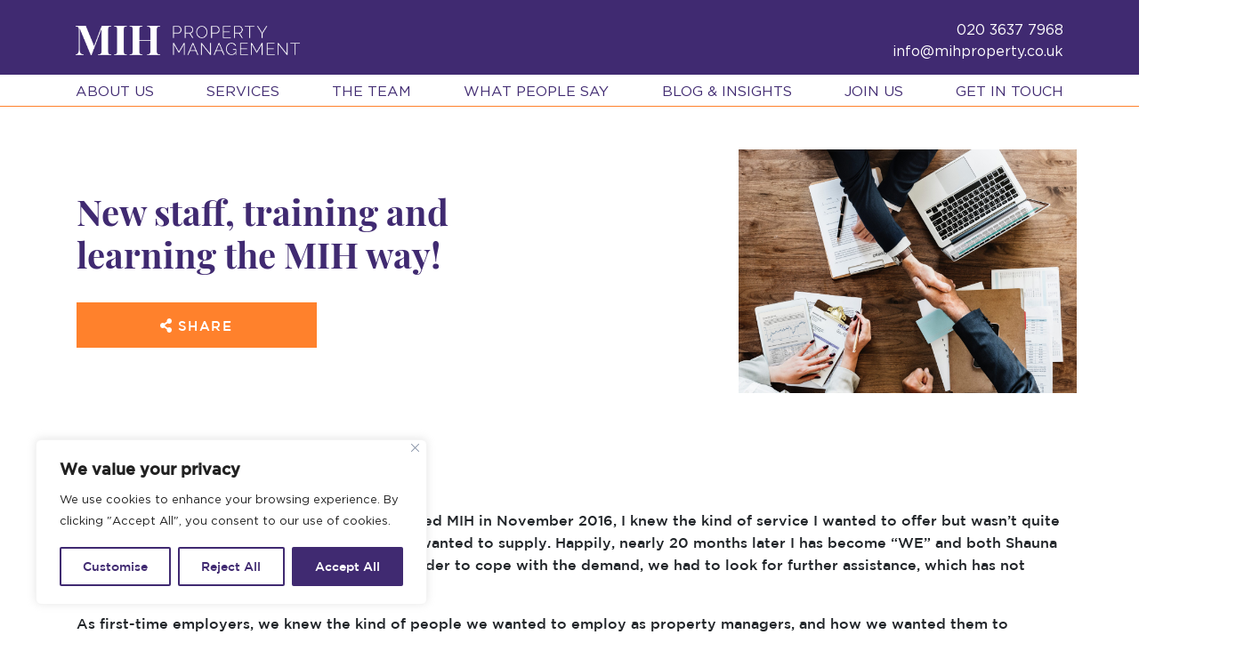

--- FILE ---
content_type: text/html; charset=UTF-8
request_url: https://mihproperty.co.uk/new-staff-training-and-learning-the-mih-way/
body_size: 21573
content:
<!doctype html>
<html lang="en">

<head>
    <!-- Global site tag (gtag.js) - Google Analytics -->
<script async src="https://www.googletagmanager.com/gtag/js?id=G-7XFDZPLSDX"></script>
<script>
  window.dataLayer = window.dataLayer || [];
  function gtag(){dataLayer.push(arguments);}
  gtag('js', new Date());

  gtag('config', 'G-7XFDZPLSDX');
</script>
	<meta http-equiv="Content-Type" content="text/html; charset=utf-8" />
	<meta name="viewport" content="width=device-width, initial-scale=1">
    <meta http-equiv="X-UA-Compatible" content="IE=edge" />
    <meta name="theme-color" content="#402A71">
	<meta name="description" content="">
	<link rel="icon" type="image/png" href="https://mihproperty.co.uk/wp-content/themes/winston/images/favicon.png" />
        <link rel="preload" as="image" href="https://mihproperty.co.uk/wp-content/uploads/2020/10/b663c3_67c83c0ef20c4a8d85b7a1118431b775mv2_d_5515_3983_s_4_2-scaled.jpg">
    	<title>
    New staff, training and learning the MIH way! | MIH London Property Management    
    </title>
    <!--[if lt IE 9]>
	   <script src="https://oss.maxcdn.com/libs/html5shiv/3.7.0/html5shiv.js"></script>
    <![endif]-->
<meta name='robots' content='index, follow, max-image-preview:large, max-snippet:-1, max-video-preview:-1' />

	<!-- This site is optimized with the Yoast SEO plugin v20.1 - https://yoast.com/wordpress/plugins/seo/ -->
	<title>New staff, training and learning the MIH way! - MIH London Property Management</title>
	<meta name="description" content="New staff, training and learning the MIH Way. Our latest Property Management Blog takes a look at how we train our new Property Managers." />
	<link rel="canonical" href="https://mihproperty.co.uk/new-staff-training-and-learning-the-mih-way/" />
	<meta property="og:locale" content="en_GB" />
	<meta property="og:type" content="article" />
	<meta property="og:title" content="New staff, training and learning the MIH way! - MIH London Property Management" />
	<meta property="og:description" content="New staff, training and learning the MIH Way. Our latest Property Management Blog takes a look at how we train our new Property Managers." />
	<meta property="og:url" content="https://mihproperty.co.uk/new-staff-training-and-learning-the-mih-way/" />
	<meta property="og:site_name" content="MIH London Property Management" />
	<meta property="article:publisher" content="https://www.facebook.com/MIHProperty" />
	<meta property="article:published_time" content="2018-08-08T09:00:00+00:00" />
	<meta property="article:modified_time" content="2020-11-16T15:26:38+00:00" />
	<meta property="og:image" content="https://mihproperty.co.uk/wp-content/uploads/2020/10/b663c3_67c83c0ef20c4a8d85b7a1118431b775mv2_d_5515_3983_s_4_2-scaled.jpg" />
	<meta property="og:image:width" content="2560" />
	<meta property="og:image:height" content="1849" />
	<meta property="og:image:type" content="image/jpeg" />
	<meta name="author" content="Patrick" />
	<meta name="twitter:card" content="summary_large_image" />
	<meta name="twitter:creator" content="@MIHProperty" />
	<meta name="twitter:site" content="@MIHProperty" />
	<meta name="twitter:label1" content="Written by" />
	<meta name="twitter:data1" content="Patrick" />
	<meta name="twitter:label2" content="Estimated reading time" />
	<meta name="twitter:data2" content="4 minutes" />
	<script type="application/ld+json" class="yoast-schema-graph">{"@context":"https://schema.org","@graph":[{"@type":"Article","@id":"https://mihproperty.co.uk/new-staff-training-and-learning-the-mih-way/#article","isPartOf":{"@id":"https://mihproperty.co.uk/new-staff-training-and-learning-the-mih-way/"},"author":{"name":"Patrick","@id":"https://mihproperty.co.uk/#/schema/person/40f2f200d0231ed8167bf43d3444a81e"},"headline":"New staff, training and learning the MIH way!","datePublished":"2018-08-08T09:00:00+00:00","dateModified":"2020-11-16T15:26:38+00:00","mainEntityOfPage":{"@id":"https://mihproperty.co.uk/new-staff-training-and-learning-the-mih-way/"},"wordCount":898,"commentCount":0,"publisher":{"@id":"https://mihproperty.co.uk/#organization"},"image":{"@id":"https://mihproperty.co.uk/new-staff-training-and-learning-the-mih-way/#primaryimage"},"thumbnailUrl":"https://mihproperty.co.uk/wp-content/uploads/2020/10/b663c3_67c83c0ef20c4a8d85b7a1118431b775mv2_d_5515_3983_s_4_2-scaled.jpg","keywords":["New Staff","Training"],"articleSection":["Blog","Property Management"],"inLanguage":"en-GB","potentialAction":[{"@type":"CommentAction","name":"Comment","target":["https://mihproperty.co.uk/new-staff-training-and-learning-the-mih-way/#respond"]}]},{"@type":"WebPage","@id":"https://mihproperty.co.uk/new-staff-training-and-learning-the-mih-way/","url":"https://mihproperty.co.uk/new-staff-training-and-learning-the-mih-way/","name":"New staff, training and learning the MIH way! - MIH London Property Management","isPartOf":{"@id":"https://mihproperty.co.uk/#website"},"primaryImageOfPage":{"@id":"https://mihproperty.co.uk/new-staff-training-and-learning-the-mih-way/#primaryimage"},"image":{"@id":"https://mihproperty.co.uk/new-staff-training-and-learning-the-mih-way/#primaryimage"},"thumbnailUrl":"https://mihproperty.co.uk/wp-content/uploads/2020/10/b663c3_67c83c0ef20c4a8d85b7a1118431b775mv2_d_5515_3983_s_4_2-scaled.jpg","datePublished":"2018-08-08T09:00:00+00:00","dateModified":"2020-11-16T15:26:38+00:00","description":"New staff, training and learning the MIH Way. Our latest Property Management Blog takes a look at how we train our new Property Managers.","breadcrumb":{"@id":"https://mihproperty.co.uk/new-staff-training-and-learning-the-mih-way/#breadcrumb"},"inLanguage":"en-GB","potentialAction":[{"@type":"ReadAction","target":["https://mihproperty.co.uk/new-staff-training-and-learning-the-mih-way/"]}]},{"@type":"ImageObject","inLanguage":"en-GB","@id":"https://mihproperty.co.uk/new-staff-training-and-learning-the-mih-way/#primaryimage","url":"https://mihproperty.co.uk/wp-content/uploads/2020/10/b663c3_67c83c0ef20c4a8d85b7a1118431b775mv2_d_5515_3983_s_4_2-scaled.jpg","contentUrl":"https://mihproperty.co.uk/wp-content/uploads/2020/10/b663c3_67c83c0ef20c4a8d85b7a1118431b775mv2_d_5515_3983_s_4_2-scaled.jpg","width":2560,"height":1849,"caption":"Training MIH Property Management London"},{"@type":"BreadcrumbList","@id":"https://mihproperty.co.uk/new-staff-training-and-learning-the-mih-way/#breadcrumb","itemListElement":[{"@type":"ListItem","position":1,"name":"Home","item":"https://mihproperty.co.uk/"},{"@type":"ListItem","position":2,"name":"New staff, training and learning the MIH way!"}]},{"@type":"WebSite","@id":"https://mihproperty.co.uk/#website","url":"https://mihproperty.co.uk/","name":"London Property Management, MIH Property Managers","description":"","publisher":{"@id":"https://mihproperty.co.uk/#organization"},"potentialAction":[{"@type":"SearchAction","target":{"@type":"EntryPoint","urlTemplate":"https://mihproperty.co.uk/?s={search_term_string}"},"query-input":"required name=search_term_string"}],"inLanguage":"en-GB"},{"@type":"Organization","@id":"https://mihproperty.co.uk/#organization","name":"MIH Property Management","url":"https://mihproperty.co.uk/","logo":{"@type":"ImageObject","inLanguage":"en-GB","@id":"https://mihproperty.co.uk/#/schema/logo/image/","url":"https://mihproperty.co.uk/wp-content/uploads/2022/08/MIH-Property-Management.jpg","contentUrl":"https://mihproperty.co.uk/wp-content/uploads/2022/08/MIH-Property-Management.jpg","width":285,"height":78,"caption":"MIH Property Management"},"image":{"@id":"https://mihproperty.co.uk/#/schema/logo/image/"},"sameAs":["https://www.facebook.com/MIHProperty","https://twitter.com/MIHProperty","https://www.linkedin.com/company/mihpropertymanagement/","https://www.instagram.com/mihpropertymanagement/"]},{"@type":"Person","@id":"https://mihproperty.co.uk/#/schema/person/40f2f200d0231ed8167bf43d3444a81e","name":"Patrick","sameAs":["https://patrickpowerdesign.com"]}]}</script>
	<!-- / Yoast SEO plugin. -->


<link rel='dns-prefetch' href='//stackpath.bootstrapcdn.com' />
<link rel='dns-prefetch' href='//ajax.googleapis.com' />
<link rel='dns-prefetch' href='//use.fontawesome.com' />
<link rel='dns-prefetch' href='//cdnjs.cloudflare.com' />
<link rel='dns-prefetch' href='//fonts.googleapis.com' />
<link rel='dns-prefetch' href='//s.w.org' />
<link rel="alternate" type="application/rss+xml" title="MIH London Property Management &raquo; New staff, training and learning the MIH way! Comments Feed" href="https://mihproperty.co.uk/new-staff-training-and-learning-the-mih-way/feed/" />
<script type="text/javascript">
window._wpemojiSettings = {"baseUrl":"https:\/\/s.w.org\/images\/core\/emoji\/14.0.0\/72x72\/","ext":".png","svgUrl":"https:\/\/s.w.org\/images\/core\/emoji\/14.0.0\/svg\/","svgExt":".svg","source":{"concatemoji":"https:\/\/mihproperty.co.uk\/wp-includes\/js\/wp-emoji-release.min.js?ver=6.0.11"}};
/*! This file is auto-generated */
!function(e,a,t){var n,r,o,i=a.createElement("canvas"),p=i.getContext&&i.getContext("2d");function s(e,t){var a=String.fromCharCode,e=(p.clearRect(0,0,i.width,i.height),p.fillText(a.apply(this,e),0,0),i.toDataURL());return p.clearRect(0,0,i.width,i.height),p.fillText(a.apply(this,t),0,0),e===i.toDataURL()}function c(e){var t=a.createElement("script");t.src=e,t.defer=t.type="text/javascript",a.getElementsByTagName("head")[0].appendChild(t)}for(o=Array("flag","emoji"),t.supports={everything:!0,everythingExceptFlag:!0},r=0;r<o.length;r++)t.supports[o[r]]=function(e){if(!p||!p.fillText)return!1;switch(p.textBaseline="top",p.font="600 32px Arial",e){case"flag":return s([127987,65039,8205,9895,65039],[127987,65039,8203,9895,65039])?!1:!s([55356,56826,55356,56819],[55356,56826,8203,55356,56819])&&!s([55356,57332,56128,56423,56128,56418,56128,56421,56128,56430,56128,56423,56128,56447],[55356,57332,8203,56128,56423,8203,56128,56418,8203,56128,56421,8203,56128,56430,8203,56128,56423,8203,56128,56447]);case"emoji":return!s([129777,127995,8205,129778,127999],[129777,127995,8203,129778,127999])}return!1}(o[r]),t.supports.everything=t.supports.everything&&t.supports[o[r]],"flag"!==o[r]&&(t.supports.everythingExceptFlag=t.supports.everythingExceptFlag&&t.supports[o[r]]);t.supports.everythingExceptFlag=t.supports.everythingExceptFlag&&!t.supports.flag,t.DOMReady=!1,t.readyCallback=function(){t.DOMReady=!0},t.supports.everything||(n=function(){t.readyCallback()},a.addEventListener?(a.addEventListener("DOMContentLoaded",n,!1),e.addEventListener("load",n,!1)):(e.attachEvent("onload",n),a.attachEvent("onreadystatechange",function(){"complete"===a.readyState&&t.readyCallback()})),(e=t.source||{}).concatemoji?c(e.concatemoji):e.wpemoji&&e.twemoji&&(c(e.twemoji),c(e.wpemoji)))}(window,document,window._wpemojiSettings);
</script>
<style type="text/css">
img.wp-smiley,
img.emoji {
	display: inline !important;
	border: none !important;
	box-shadow: none !important;
	height: 1em !important;
	width: 1em !important;
	margin: 0 0.07em !important;
	vertical-align: -0.1em !important;
	background: none !important;
	padding: 0 !important;
}
</style>
	<link rel='stylesheet' id='wp-block-library-css'  href='https://mihproperty.co.uk/wp-includes/css/dist/block-library/style.min.css?ver=6.0.11' type='text/css' media='all' />
<style id='global-styles-inline-css' type='text/css'>
body{--wp--preset--color--black: #000000;--wp--preset--color--cyan-bluish-gray: #abb8c3;--wp--preset--color--white: #ffffff;--wp--preset--color--pale-pink: #f78da7;--wp--preset--color--vivid-red: #cf2e2e;--wp--preset--color--luminous-vivid-orange: #ff6900;--wp--preset--color--luminous-vivid-amber: #fcb900;--wp--preset--color--light-green-cyan: #7bdcb5;--wp--preset--color--vivid-green-cyan: #00d084;--wp--preset--color--pale-cyan-blue: #8ed1fc;--wp--preset--color--vivid-cyan-blue: #0693e3;--wp--preset--color--vivid-purple: #9b51e0;--wp--preset--gradient--vivid-cyan-blue-to-vivid-purple: linear-gradient(135deg,rgba(6,147,227,1) 0%,rgb(155,81,224) 100%);--wp--preset--gradient--light-green-cyan-to-vivid-green-cyan: linear-gradient(135deg,rgb(122,220,180) 0%,rgb(0,208,130) 100%);--wp--preset--gradient--luminous-vivid-amber-to-luminous-vivid-orange: linear-gradient(135deg,rgba(252,185,0,1) 0%,rgba(255,105,0,1) 100%);--wp--preset--gradient--luminous-vivid-orange-to-vivid-red: linear-gradient(135deg,rgba(255,105,0,1) 0%,rgb(207,46,46) 100%);--wp--preset--gradient--very-light-gray-to-cyan-bluish-gray: linear-gradient(135deg,rgb(238,238,238) 0%,rgb(169,184,195) 100%);--wp--preset--gradient--cool-to-warm-spectrum: linear-gradient(135deg,rgb(74,234,220) 0%,rgb(151,120,209) 20%,rgb(207,42,186) 40%,rgb(238,44,130) 60%,rgb(251,105,98) 80%,rgb(254,248,76) 100%);--wp--preset--gradient--blush-light-purple: linear-gradient(135deg,rgb(255,206,236) 0%,rgb(152,150,240) 100%);--wp--preset--gradient--blush-bordeaux: linear-gradient(135deg,rgb(254,205,165) 0%,rgb(254,45,45) 50%,rgb(107,0,62) 100%);--wp--preset--gradient--luminous-dusk: linear-gradient(135deg,rgb(255,203,112) 0%,rgb(199,81,192) 50%,rgb(65,88,208) 100%);--wp--preset--gradient--pale-ocean: linear-gradient(135deg,rgb(255,245,203) 0%,rgb(182,227,212) 50%,rgb(51,167,181) 100%);--wp--preset--gradient--electric-grass: linear-gradient(135deg,rgb(202,248,128) 0%,rgb(113,206,126) 100%);--wp--preset--gradient--midnight: linear-gradient(135deg,rgb(2,3,129) 0%,rgb(40,116,252) 100%);--wp--preset--duotone--dark-grayscale: url('#wp-duotone-dark-grayscale');--wp--preset--duotone--grayscale: url('#wp-duotone-grayscale');--wp--preset--duotone--purple-yellow: url('#wp-duotone-purple-yellow');--wp--preset--duotone--blue-red: url('#wp-duotone-blue-red');--wp--preset--duotone--midnight: url('#wp-duotone-midnight');--wp--preset--duotone--magenta-yellow: url('#wp-duotone-magenta-yellow');--wp--preset--duotone--purple-green: url('#wp-duotone-purple-green');--wp--preset--duotone--blue-orange: url('#wp-duotone-blue-orange');--wp--preset--font-size--small: 13px;--wp--preset--font-size--medium: 20px;--wp--preset--font-size--large: 36px;--wp--preset--font-size--x-large: 42px;}.has-black-color{color: var(--wp--preset--color--black) !important;}.has-cyan-bluish-gray-color{color: var(--wp--preset--color--cyan-bluish-gray) !important;}.has-white-color{color: var(--wp--preset--color--white) !important;}.has-pale-pink-color{color: var(--wp--preset--color--pale-pink) !important;}.has-vivid-red-color{color: var(--wp--preset--color--vivid-red) !important;}.has-luminous-vivid-orange-color{color: var(--wp--preset--color--luminous-vivid-orange) !important;}.has-luminous-vivid-amber-color{color: var(--wp--preset--color--luminous-vivid-amber) !important;}.has-light-green-cyan-color{color: var(--wp--preset--color--light-green-cyan) !important;}.has-vivid-green-cyan-color{color: var(--wp--preset--color--vivid-green-cyan) !important;}.has-pale-cyan-blue-color{color: var(--wp--preset--color--pale-cyan-blue) !important;}.has-vivid-cyan-blue-color{color: var(--wp--preset--color--vivid-cyan-blue) !important;}.has-vivid-purple-color{color: var(--wp--preset--color--vivid-purple) !important;}.has-black-background-color{background-color: var(--wp--preset--color--black) !important;}.has-cyan-bluish-gray-background-color{background-color: var(--wp--preset--color--cyan-bluish-gray) !important;}.has-white-background-color{background-color: var(--wp--preset--color--white) !important;}.has-pale-pink-background-color{background-color: var(--wp--preset--color--pale-pink) !important;}.has-vivid-red-background-color{background-color: var(--wp--preset--color--vivid-red) !important;}.has-luminous-vivid-orange-background-color{background-color: var(--wp--preset--color--luminous-vivid-orange) !important;}.has-luminous-vivid-amber-background-color{background-color: var(--wp--preset--color--luminous-vivid-amber) !important;}.has-light-green-cyan-background-color{background-color: var(--wp--preset--color--light-green-cyan) !important;}.has-vivid-green-cyan-background-color{background-color: var(--wp--preset--color--vivid-green-cyan) !important;}.has-pale-cyan-blue-background-color{background-color: var(--wp--preset--color--pale-cyan-blue) !important;}.has-vivid-cyan-blue-background-color{background-color: var(--wp--preset--color--vivid-cyan-blue) !important;}.has-vivid-purple-background-color{background-color: var(--wp--preset--color--vivid-purple) !important;}.has-black-border-color{border-color: var(--wp--preset--color--black) !important;}.has-cyan-bluish-gray-border-color{border-color: var(--wp--preset--color--cyan-bluish-gray) !important;}.has-white-border-color{border-color: var(--wp--preset--color--white) !important;}.has-pale-pink-border-color{border-color: var(--wp--preset--color--pale-pink) !important;}.has-vivid-red-border-color{border-color: var(--wp--preset--color--vivid-red) !important;}.has-luminous-vivid-orange-border-color{border-color: var(--wp--preset--color--luminous-vivid-orange) !important;}.has-luminous-vivid-amber-border-color{border-color: var(--wp--preset--color--luminous-vivid-amber) !important;}.has-light-green-cyan-border-color{border-color: var(--wp--preset--color--light-green-cyan) !important;}.has-vivid-green-cyan-border-color{border-color: var(--wp--preset--color--vivid-green-cyan) !important;}.has-pale-cyan-blue-border-color{border-color: var(--wp--preset--color--pale-cyan-blue) !important;}.has-vivid-cyan-blue-border-color{border-color: var(--wp--preset--color--vivid-cyan-blue) !important;}.has-vivid-purple-border-color{border-color: var(--wp--preset--color--vivid-purple) !important;}.has-vivid-cyan-blue-to-vivid-purple-gradient-background{background: var(--wp--preset--gradient--vivid-cyan-blue-to-vivid-purple) !important;}.has-light-green-cyan-to-vivid-green-cyan-gradient-background{background: var(--wp--preset--gradient--light-green-cyan-to-vivid-green-cyan) !important;}.has-luminous-vivid-amber-to-luminous-vivid-orange-gradient-background{background: var(--wp--preset--gradient--luminous-vivid-amber-to-luminous-vivid-orange) !important;}.has-luminous-vivid-orange-to-vivid-red-gradient-background{background: var(--wp--preset--gradient--luminous-vivid-orange-to-vivid-red) !important;}.has-very-light-gray-to-cyan-bluish-gray-gradient-background{background: var(--wp--preset--gradient--very-light-gray-to-cyan-bluish-gray) !important;}.has-cool-to-warm-spectrum-gradient-background{background: var(--wp--preset--gradient--cool-to-warm-spectrum) !important;}.has-blush-light-purple-gradient-background{background: var(--wp--preset--gradient--blush-light-purple) !important;}.has-blush-bordeaux-gradient-background{background: var(--wp--preset--gradient--blush-bordeaux) !important;}.has-luminous-dusk-gradient-background{background: var(--wp--preset--gradient--luminous-dusk) !important;}.has-pale-ocean-gradient-background{background: var(--wp--preset--gradient--pale-ocean) !important;}.has-electric-grass-gradient-background{background: var(--wp--preset--gradient--electric-grass) !important;}.has-midnight-gradient-background{background: var(--wp--preset--gradient--midnight) !important;}.has-small-font-size{font-size: var(--wp--preset--font-size--small) !important;}.has-medium-font-size{font-size: var(--wp--preset--font-size--medium) !important;}.has-large-font-size{font-size: var(--wp--preset--font-size--large) !important;}.has-x-large-font-size{font-size: var(--wp--preset--font-size--x-large) !important;}
</style>
<link rel='stylesheet' id='pb-accordion-blocks-style-css'  href='https://mihproperty.co.uk/wp-content/plugins/accordion-blocks/build/index.css?ver=1.5.0' type='text/css' media='all' />
<link rel='stylesheet' id='contact-form-7-css'  href='https://mihproperty.co.uk/wp-content/plugins/contact-form-7/includes/css/styles.css?ver=5.7.4' type='text/css' media='all' />
<link rel='stylesheet' id='grw-public-main-css-css'  href='https://mihproperty.co.uk/wp-content/plugins/widget-google-reviews/assets/css/public-main.css?ver=6.8.1' type='text/css' media='all' />
<link rel='stylesheet' id='bootstrap-css'  href='https://stackpath.bootstrapcdn.com/bootstrap/4.5.2/css/bootstrap.min.css?ver=6.0.11' type='text/css' media='all' />
<link rel='stylesheet' id='slick-css'  href='https://cdnjs.cloudflare.com/ajax/libs/slick-carousel/1.9.0/slick.min.css?ver=6.0.11' type='text/css' media='all' />
<link rel='stylesheet' id='slick-theme-css'  href='https://cdnjs.cloudflare.com/ajax/libs/slick-carousel/1.9.0/slick-theme.min.css?ver=6.0.11' type='text/css' media='all' />
<link rel='stylesheet' id='style-css'  href='https://mihproperty.co.uk/wp-content/themes/winston/style.css?ver=2.02' type='text/css' media='' />
<link rel='stylesheet' id='google-fonts-css'  href='https://fonts.googleapis.com/css2?family=Crimson+Text&#038;display=swap&#038;ver=6.0.11' type='text/css' media='' />
<script type='text/javascript' id='cookie-law-info-js-extra'>
/* <![CDATA[ */
var _ckyConfig = {"_ipData":[],"_assetsURL":"https:\/\/mihproperty.co.uk\/wp-content\/plugins\/cookie-law-info\/lite\/frontend\/images\/","_publicURL":"https:\/\/mihproperty.co.uk","_expiry":"365","_categories":[{"name":"Necessary","slug":"necessary","isNecessary":true,"ccpaDoNotSell":true,"cookies":[],"active":true,"defaultConsent":{"gdpr":true,"ccpa":true}},{"name":"Functional","slug":"functional","isNecessary":false,"ccpaDoNotSell":true,"cookies":[],"active":true,"defaultConsent":{"gdpr":false,"ccpa":false}},{"name":"Analytics","slug":"analytics","isNecessary":false,"ccpaDoNotSell":true,"cookies":[],"active":true,"defaultConsent":{"gdpr":false,"ccpa":false}},{"name":"Performance","slug":"performance","isNecessary":false,"ccpaDoNotSell":true,"cookies":[],"active":true,"defaultConsent":{"gdpr":false,"ccpa":false}},{"name":"Advertisement","slug":"advertisement","isNecessary":false,"ccpaDoNotSell":true,"cookies":[],"active":true,"defaultConsent":{"gdpr":false,"ccpa":false}}],"_activeLaw":"gdpr","_rootDomain":"","_block":"1","_showBanner":"1","_bannerConfig":{"settings":{"type":"box","preferenceCenterType":"popup","position":"bottom-left","applicableLaw":"gdpr"},"behaviours":{"reloadBannerOnAccept":false,"loadAnalyticsByDefault":false,"animations":{"onLoad":"animate","onHide":"sticky"}},"config":{"revisitConsent":{"status":true,"tag":"revisit-consent","position":"bottom-left","meta":{"url":"#"},"styles":{"background-color":"#402A71"},"elements":{"title":{"type":"text","tag":"revisit-consent-title","status":true,"styles":{"color":"#0056a7"}}}},"preferenceCenter":{"toggle":{"status":true,"tag":"detail-category-toggle","type":"toggle","states":{"active":{"styles":{"background-color":"#1863DC"}},"inactive":{"styles":{"background-color":"#D0D5D2"}}}}},"categoryPreview":{"status":false,"toggle":{"status":true,"tag":"detail-category-preview-toggle","type":"toggle","states":{"active":{"styles":{"background-color":"#1863DC"}},"inactive":{"styles":{"background-color":"#D0D5D2"}}}}},"videoPlaceholder":{"status":true,"styles":{"background-color":"#000000","border-color":"#000000","color":"#ffffff"}},"readMore":{"status":false,"tag":"readmore-button","type":"link","meta":{"noFollow":true,"newTab":true},"styles":{"color":"#402A71","background-color":"transparent","border-color":"transparent"}},"showMore":{"status":true,"tag":"show-desc-button","type":"button","styles":{"color":"#1863DC"}},"showLess":{"status":true,"tag":"hide-desc-button","type":"button","styles":{"color":"#1863DC"}},"alwaysActive":{"status":true,"tag":"always-active","styles":{"color":"#008000"}},"manualLinks":{"status":true,"tag":"manual-links","type":"link","styles":{"color":"#1863DC"}},"auditTable":{"status":false},"optOption":{"status":true,"toggle":{"status":true,"tag":"optout-option-toggle","type":"toggle","states":{"active":{"styles":{"background-color":"#1863dc"}},"inactive":{"styles":{"background-color":"#FFFFFF"}}}}}}},"_version":"3.3.8","_logConsent":"1","_tags":[{"tag":"accept-button","styles":{"color":"#FFFFFF","background-color":"#402A71","border-color":"#402A71"}},{"tag":"reject-button","styles":{"color":"#402A71","background-color":"transparent","border-color":"#402A71"}},{"tag":"settings-button","styles":{"color":"#402A71","background-color":"transparent","border-color":"#402A71"}},{"tag":"readmore-button","styles":{"color":"#402A71","background-color":"transparent","border-color":"transparent"}},{"tag":"donotsell-button","styles":{"color":"#1863DC","background-color":"transparent","border-color":"transparent"}},{"tag":"show-desc-button","styles":{"color":"#1863DC"}},{"tag":"hide-desc-button","styles":{"color":"#1863DC"}},{"tag":"cky-always-active","styles":[]},{"tag":"cky-link","styles":[]},{"tag":"accept-button","styles":{"color":"#FFFFFF","background-color":"#402A71","border-color":"#402A71"}},{"tag":"revisit-consent","styles":{"background-color":"#402A71"}}],"_shortCodes":[{"key":"cky_readmore","content":"<a href=\"https:\/\/mihproperty.co.uk\/privacy-policy\/#cookies\" class=\"cky-policy\" aria-label=\"Cookie Policy\" target=\"_blank\" rel=\"noopener\" data-cky-tag=\"readmore-button\">Cookie Policy<\/a>","tag":"readmore-button","status":false,"attributes":{"rel":"nofollow","target":"_blank"}},{"key":"cky_show_desc","content":"<button class=\"cky-show-desc-btn\" data-cky-tag=\"show-desc-button\" aria-label=\"Show more\">Show more<\/button>","tag":"show-desc-button","status":true,"attributes":[]},{"key":"cky_hide_desc","content":"<button class=\"cky-show-desc-btn\" data-cky-tag=\"hide-desc-button\" aria-label=\"Show less\">Show less<\/button>","tag":"hide-desc-button","status":true,"attributes":[]},{"key":"cky_optout_show_desc","content":"[cky_optout_show_desc]","tag":"optout-show-desc-button","status":true,"attributes":[]},{"key":"cky_optout_hide_desc","content":"[cky_optout_hide_desc]","tag":"optout-hide-desc-button","status":true,"attributes":[]},{"key":"cky_category_toggle_label","content":"[cky_{{status}}_category_label] [cky_preference_{{category_slug}}_title]","tag":"","status":true,"attributes":[]},{"key":"cky_enable_category_label","content":"Enable","tag":"","status":true,"attributes":[]},{"key":"cky_disable_category_label","content":"Disable","tag":"","status":true,"attributes":[]},{"key":"cky_video_placeholder","content":"<div class=\"video-placeholder-normal\" data-cky-tag=\"video-placeholder\" id=\"[UNIQUEID]\"><p class=\"video-placeholder-text-normal\" data-cky-tag=\"placeholder-title\">Please accept cookies to access this content<\/p><\/div>","tag":"","status":true,"attributes":[]},{"key":"cky_enable_optout_label","content":"Enable","tag":"","status":true,"attributes":[]},{"key":"cky_disable_optout_label","content":"Disable","tag":"","status":true,"attributes":[]},{"key":"cky_optout_toggle_label","content":"[cky_{{status}}_optout_label] [cky_optout_option_title]","tag":"","status":true,"attributes":[]},{"key":"cky_optout_option_title","content":"Do Not Sell or Share My Personal Information","tag":"","status":true,"attributes":[]},{"key":"cky_optout_close_label","content":"Close","tag":"","status":true,"attributes":[]},{"key":"cky_preference_close_label","content":"Close","tag":"","status":true,"attributes":[]}],"_rtl":"","_language":"en","_providersToBlock":[]};
var _ckyStyles = {"css":".cky-overlay{background: #000000; opacity: 0.4; position: fixed; top: 0; left: 0; width: 100%; height: 100%; z-index: 99999999;}.cky-hide{display: none;}.cky-btn-revisit-wrapper{display: flex; align-items: center; justify-content: center; background: #0056a7; width: 45px; height: 45px; border-radius: 50%; position: fixed; z-index: 999999; cursor: pointer;}.cky-revisit-bottom-left{bottom: 15px; left: 15px;}.cky-revisit-bottom-right{bottom: 15px; right: 15px;}.cky-btn-revisit-wrapper .cky-btn-revisit{display: flex; align-items: center; justify-content: center; background: none; border: none; cursor: pointer; position: relative; margin: 0; padding: 0;}.cky-btn-revisit-wrapper .cky-btn-revisit img{max-width: fit-content; margin: 0; height: 30px; width: 30px;}.cky-revisit-bottom-left:hover::before{content: attr(data-tooltip); position: absolute; background: #4e4b66; color: #ffffff; left: calc(100% + 7px); font-size: 12px; line-height: 16px; width: max-content; padding: 4px 8px; border-radius: 4px;}.cky-revisit-bottom-left:hover::after{position: absolute; content: \"\"; border: 5px solid transparent; left: calc(100% + 2px); border-left-width: 0; border-right-color: #4e4b66;}.cky-revisit-bottom-right:hover::before{content: attr(data-tooltip); position: absolute; background: #4e4b66; color: #ffffff; right: calc(100% + 7px); font-size: 12px; line-height: 16px; width: max-content; padding: 4px 8px; border-radius: 4px;}.cky-revisit-bottom-right:hover::after{position: absolute; content: \"\"; border: 5px solid transparent; right: calc(100% + 2px); border-right-width: 0; border-left-color: #4e4b66;}.cky-revisit-hide{display: none;}.cky-consent-container{position: fixed; width: 440px; box-sizing: border-box; z-index: 9999999; border-radius: 6px;}.cky-consent-container .cky-consent-bar{background: #ffffff; border: 1px solid; padding: 20px 26px; box-shadow: 0 -1px 10px 0 #acabab4d; border-radius: 6px;}.cky-box-bottom-left{bottom: 40px; left: 40px;}.cky-box-bottom-right{bottom: 40px; right: 40px;}.cky-box-top-left{top: 40px; left: 40px;}.cky-box-top-right{top: 40px; right: 40px;}.cky-custom-brand-logo-wrapper .cky-custom-brand-logo{width: 100px; height: auto; margin: 0 0 12px 0;}.cky-notice .cky-title{color: #212121; font-weight: 700; font-size: 18px; line-height: 24px; margin: 0 0 12px 0;}.cky-notice-des *,.cky-preference-content-wrapper *,.cky-accordion-header-des *,.cky-gpc-wrapper .cky-gpc-desc *{font-size: 14px;}.cky-notice-des{color: #212121; font-size: 14px; line-height: 24px; font-weight: 400;}.cky-notice-des img{height: 25px; width: 25px;}.cky-consent-bar .cky-notice-des p,.cky-gpc-wrapper .cky-gpc-desc p,.cky-preference-body-wrapper .cky-preference-content-wrapper p,.cky-accordion-header-wrapper .cky-accordion-header-des p,.cky-cookie-des-table li div:last-child p{color: inherit; margin-top: 0; overflow-wrap: break-word;}.cky-notice-des P:last-child,.cky-preference-content-wrapper p:last-child,.cky-cookie-des-table li div:last-child p:last-child,.cky-gpc-wrapper .cky-gpc-desc p:last-child{margin-bottom: 0;}.cky-notice-des a.cky-policy,.cky-notice-des button.cky-policy{font-size: 14px; color: #1863dc; white-space: nowrap; cursor: pointer; background: transparent; border: 1px solid; text-decoration: underline;}.cky-notice-des button.cky-policy{padding: 0;}.cky-notice-des a.cky-policy:focus-visible,.cky-notice-des button.cky-policy:focus-visible,.cky-preference-content-wrapper .cky-show-desc-btn:focus-visible,.cky-accordion-header .cky-accordion-btn:focus-visible,.cky-preference-header .cky-btn-close:focus-visible,.cky-switch input[type=\"checkbox\"]:focus-visible,.cky-footer-wrapper a:focus-visible,.cky-btn:focus-visible{outline: 2px solid #1863dc; outline-offset: 2px;}.cky-btn:focus:not(:focus-visible),.cky-accordion-header .cky-accordion-btn:focus:not(:focus-visible),.cky-preference-content-wrapper .cky-show-desc-btn:focus:not(:focus-visible),.cky-btn-revisit-wrapper .cky-btn-revisit:focus:not(:focus-visible),.cky-preference-header .cky-btn-close:focus:not(:focus-visible),.cky-consent-bar .cky-banner-btn-close:focus:not(:focus-visible){outline: 0;}button.cky-show-desc-btn:not(:hover):not(:active){color: #1863dc; background: transparent;}button.cky-accordion-btn:not(:hover):not(:active),button.cky-banner-btn-close:not(:hover):not(:active),button.cky-btn-revisit:not(:hover):not(:active),button.cky-btn-close:not(:hover):not(:active){background: transparent;}.cky-consent-bar button:hover,.cky-modal.cky-modal-open button:hover,.cky-consent-bar button:focus,.cky-modal.cky-modal-open button:focus{text-decoration: none;}.cky-notice-btn-wrapper{display: flex; justify-content: flex-start; align-items: center; flex-wrap: wrap; margin-top: 16px;}.cky-notice-btn-wrapper .cky-btn{text-shadow: none; box-shadow: none;}.cky-btn{flex: auto; max-width: 100%; font-size: 14px; font-family: inherit; line-height: 24px; padding: 8px; font-weight: 500; margin: 0 8px 0 0; border-radius: 2px; cursor: pointer; text-align: center; text-transform: none; min-height: 0;}.cky-btn:hover{opacity: 0.8;}.cky-btn-customize{color: #1863dc; background: transparent; border: 2px solid #1863dc;}.cky-btn-reject{color: #1863dc; background: transparent; border: 2px solid #1863dc;}.cky-btn-accept{background: #1863dc; color: #ffffff; border: 2px solid #1863dc;}.cky-btn:last-child{margin-right: 0;}@media (max-width: 576px){.cky-box-bottom-left{bottom: 0; left: 0;}.cky-box-bottom-right{bottom: 0; right: 0;}.cky-box-top-left{top: 0; left: 0;}.cky-box-top-right{top: 0; right: 0;}}@media (max-width: 440px){.cky-box-bottom-left, .cky-box-bottom-right, .cky-box-top-left, .cky-box-top-right{width: 100%; max-width: 100%;}.cky-consent-container .cky-consent-bar{padding: 20px 0;}.cky-custom-brand-logo-wrapper, .cky-notice .cky-title, .cky-notice-des, .cky-notice-btn-wrapper{padding: 0 24px;}.cky-notice-des{max-height: 40vh; overflow-y: scroll;}.cky-notice-btn-wrapper{flex-direction: column; margin-top: 0;}.cky-btn{width: 100%; margin: 10px 0 0 0;}.cky-notice-btn-wrapper .cky-btn-customize{order: 2;}.cky-notice-btn-wrapper .cky-btn-reject{order: 3;}.cky-notice-btn-wrapper .cky-btn-accept{order: 1; margin-top: 16px;}}@media (max-width: 352px){.cky-notice .cky-title{font-size: 16px;}.cky-notice-des *{font-size: 12px;}.cky-notice-des, .cky-btn{font-size: 12px;}}.cky-modal.cky-modal-open{display: flex; visibility: visible; -webkit-transform: translate(-50%, -50%); -moz-transform: translate(-50%, -50%); -ms-transform: translate(-50%, -50%); -o-transform: translate(-50%, -50%); transform: translate(-50%, -50%); top: 50%; left: 50%; transition: all 1s ease;}.cky-modal{box-shadow: 0 32px 68px rgba(0, 0, 0, 0.3); margin: 0 auto; position: fixed; max-width: 100%; background: #ffffff; top: 50%; box-sizing: border-box; border-radius: 6px; z-index: 999999999; color: #212121; -webkit-transform: translate(-50%, 100%); -moz-transform: translate(-50%, 100%); -ms-transform: translate(-50%, 100%); -o-transform: translate(-50%, 100%); transform: translate(-50%, 100%); visibility: hidden; transition: all 0s ease;}.cky-preference-center{max-height: 79vh; overflow: hidden; width: 845px; overflow: hidden; flex: 1 1 0; display: flex; flex-direction: column; border-radius: 6px;}.cky-preference-header{display: flex; align-items: center; justify-content: space-between; padding: 22px 24px; border-bottom: 1px solid;}.cky-preference-header .cky-preference-title{font-size: 18px; font-weight: 700; line-height: 24px;}.cky-preference-header .cky-btn-close{margin: 0; cursor: pointer; vertical-align: middle; padding: 0; background: none; border: none; width: auto; height: auto; min-height: 0; line-height: 0; text-shadow: none; box-shadow: none;}.cky-preference-header .cky-btn-close img{margin: 0; height: 10px; width: 10px;}.cky-preference-body-wrapper{padding: 0 24px; flex: 1; overflow: auto; box-sizing: border-box;}.cky-preference-content-wrapper,.cky-gpc-wrapper .cky-gpc-desc{font-size: 14px; line-height: 24px; font-weight: 400; padding: 12px 0;}.cky-preference-content-wrapper{border-bottom: 1px solid;}.cky-preference-content-wrapper img{height: 25px; width: 25px;}.cky-preference-content-wrapper .cky-show-desc-btn{font-size: 14px; font-family: inherit; color: #1863dc; text-decoration: none; line-height: 24px; padding: 0; margin: 0; white-space: nowrap; cursor: pointer; background: transparent; border-color: transparent; text-transform: none; min-height: 0; text-shadow: none; box-shadow: none;}.cky-accordion-wrapper{margin-bottom: 10px;}.cky-accordion{border-bottom: 1px solid;}.cky-accordion:last-child{border-bottom: none;}.cky-accordion .cky-accordion-item{display: flex; margin-top: 10px;}.cky-accordion .cky-accordion-body{display: none;}.cky-accordion.cky-accordion-active .cky-accordion-body{display: block; padding: 0 22px; margin-bottom: 16px;}.cky-accordion-header-wrapper{cursor: pointer; width: 100%;}.cky-accordion-item .cky-accordion-header{display: flex; justify-content: space-between; align-items: center;}.cky-accordion-header .cky-accordion-btn{font-size: 16px; font-family: inherit; color: #212121; line-height: 24px; background: none; border: none; font-weight: 700; padding: 0; margin: 0; cursor: pointer; text-transform: none; min-height: 0; text-shadow: none; box-shadow: none;}.cky-accordion-header .cky-always-active{color: #008000; font-weight: 600; line-height: 24px; font-size: 14px;}.cky-accordion-header-des{font-size: 14px; line-height: 24px; margin: 10px 0 16px 0;}.cky-accordion-chevron{margin-right: 22px; position: relative; cursor: pointer;}.cky-accordion-chevron-hide{display: none;}.cky-accordion .cky-accordion-chevron i::before{content: \"\"; position: absolute; border-right: 1.4px solid; border-bottom: 1.4px solid; border-color: inherit; height: 6px; width: 6px; -webkit-transform: rotate(-45deg); -moz-transform: rotate(-45deg); -ms-transform: rotate(-45deg); -o-transform: rotate(-45deg); transform: rotate(-45deg); transition: all 0.2s ease-in-out; top: 8px;}.cky-accordion.cky-accordion-active .cky-accordion-chevron i::before{-webkit-transform: rotate(45deg); -moz-transform: rotate(45deg); -ms-transform: rotate(45deg); -o-transform: rotate(45deg); transform: rotate(45deg);}.cky-audit-table{background: #f4f4f4; border-radius: 6px;}.cky-audit-table .cky-empty-cookies-text{color: inherit; font-size: 12px; line-height: 24px; margin: 0; padding: 10px;}.cky-audit-table .cky-cookie-des-table{font-size: 12px; line-height: 24px; font-weight: normal; padding: 15px 10px; border-bottom: 1px solid; border-bottom-color: inherit; margin: 0;}.cky-audit-table .cky-cookie-des-table:last-child{border-bottom: none;}.cky-audit-table .cky-cookie-des-table li{list-style-type: none; display: flex; padding: 3px 0;}.cky-audit-table .cky-cookie-des-table li:first-child{padding-top: 0;}.cky-cookie-des-table li div:first-child{width: 100px; font-weight: 600; word-break: break-word; word-wrap: break-word;}.cky-cookie-des-table li div:last-child{flex: 1; word-break: break-word; word-wrap: break-word; margin-left: 8px;}.cky-footer-shadow{display: block; width: 100%; height: 40px; background: linear-gradient(180deg, rgba(255, 255, 255, 0) 0%, #ffffff 100%); position: absolute; bottom: calc(100% - 1px);}.cky-footer-wrapper{position: relative;}.cky-prefrence-btn-wrapper{display: flex; flex-wrap: wrap; align-items: center; justify-content: center; padding: 22px 24px; border-top: 1px solid;}.cky-prefrence-btn-wrapper .cky-btn{flex: auto; max-width: 100%; text-shadow: none; box-shadow: none;}.cky-btn-preferences{color: #1863dc; background: transparent; border: 2px solid #1863dc;}.cky-preference-header,.cky-preference-body-wrapper,.cky-preference-content-wrapper,.cky-accordion-wrapper,.cky-accordion,.cky-accordion-wrapper,.cky-footer-wrapper,.cky-prefrence-btn-wrapper{border-color: inherit;}@media (max-width: 845px){.cky-modal{max-width: calc(100% - 16px);}}@media (max-width: 576px){.cky-modal{max-width: 100%;}.cky-preference-center{max-height: 100vh;}.cky-prefrence-btn-wrapper{flex-direction: column;}.cky-accordion.cky-accordion-active .cky-accordion-body{padding-right: 0;}.cky-prefrence-btn-wrapper .cky-btn{width: 100%; margin: 10px 0 0 0;}.cky-prefrence-btn-wrapper .cky-btn-reject{order: 3;}.cky-prefrence-btn-wrapper .cky-btn-accept{order: 1; margin-top: 0;}.cky-prefrence-btn-wrapper .cky-btn-preferences{order: 2;}}@media (max-width: 425px){.cky-accordion-chevron{margin-right: 15px;}.cky-notice-btn-wrapper{margin-top: 0;}.cky-accordion.cky-accordion-active .cky-accordion-body{padding: 0 15px;}}@media (max-width: 352px){.cky-preference-header .cky-preference-title{font-size: 16px;}.cky-preference-header{padding: 16px 24px;}.cky-preference-content-wrapper *, .cky-accordion-header-des *{font-size: 12px;}.cky-preference-content-wrapper, .cky-preference-content-wrapper .cky-show-more, .cky-accordion-header .cky-always-active, .cky-accordion-header-des, .cky-preference-content-wrapper .cky-show-desc-btn, .cky-notice-des a.cky-policy{font-size: 12px;}.cky-accordion-header .cky-accordion-btn{font-size: 14px;}}.cky-switch{display: flex;}.cky-switch input[type=\"checkbox\"]{position: relative; width: 44px; height: 24px; margin: 0; background: #d0d5d2; -webkit-appearance: none; border-radius: 50px; cursor: pointer; outline: 0; border: none; top: 0;}.cky-switch input[type=\"checkbox\"]:checked{background: #1863dc;}.cky-switch input[type=\"checkbox\"]:before{position: absolute; content: \"\"; height: 20px; width: 20px; left: 2px; bottom: 2px; border-radius: 50%; background-color: white; -webkit-transition: 0.4s; transition: 0.4s; margin: 0;}.cky-switch input[type=\"checkbox\"]:after{display: none;}.cky-switch input[type=\"checkbox\"]:checked:before{-webkit-transform: translateX(20px); -ms-transform: translateX(20px); transform: translateX(20px);}@media (max-width: 425px){.cky-switch input[type=\"checkbox\"]{width: 38px; height: 21px;}.cky-switch input[type=\"checkbox\"]:before{height: 17px; width: 17px;}.cky-switch input[type=\"checkbox\"]:checked:before{-webkit-transform: translateX(17px); -ms-transform: translateX(17px); transform: translateX(17px);}}.cky-consent-bar .cky-banner-btn-close{position: absolute; right: 9px; top: 5px; background: none; border: none; cursor: pointer; padding: 0; margin: 0; min-height: 0; line-height: 0; height: auto; width: auto; text-shadow: none; box-shadow: none;}.cky-consent-bar .cky-banner-btn-close img{height: 9px; width: 9px; margin: 0;}.cky-notice-group{font-size: 14px; line-height: 24px; font-weight: 400; color: #212121;}.cky-notice-btn-wrapper .cky-btn-do-not-sell{font-size: 14px; line-height: 24px; padding: 6px 0; margin: 0; font-weight: 500; background: none; border-radius: 2px; border: none; cursor: pointer; text-align: left; color: #1863dc; background: transparent; border-color: transparent; box-shadow: none; text-shadow: none;}.cky-consent-bar .cky-banner-btn-close:focus-visible,.cky-notice-btn-wrapper .cky-btn-do-not-sell:focus-visible,.cky-opt-out-btn-wrapper .cky-btn:focus-visible,.cky-opt-out-checkbox-wrapper input[type=\"checkbox\"].cky-opt-out-checkbox:focus-visible{outline: 2px solid #1863dc; outline-offset: 2px;}@media (max-width: 440px){.cky-consent-container{width: 100%;}}@media (max-width: 352px){.cky-notice-des a.cky-policy, .cky-notice-btn-wrapper .cky-btn-do-not-sell{font-size: 12px;}}.cky-opt-out-wrapper{padding: 12px 0;}.cky-opt-out-wrapper .cky-opt-out-checkbox-wrapper{display: flex; align-items: center;}.cky-opt-out-checkbox-wrapper .cky-opt-out-checkbox-label{font-size: 16px; font-weight: 700; line-height: 24px; margin: 0 0 0 12px; cursor: pointer;}.cky-opt-out-checkbox-wrapper input[type=\"checkbox\"].cky-opt-out-checkbox{background-color: #ffffff; border: 1px solid black; width: 20px; height: 18.5px; margin: 0; -webkit-appearance: none; position: relative; display: flex; align-items: center; justify-content: center; border-radius: 2px; cursor: pointer;}.cky-opt-out-checkbox-wrapper input[type=\"checkbox\"].cky-opt-out-checkbox:checked{background-color: #1863dc; border: none;}.cky-opt-out-checkbox-wrapper input[type=\"checkbox\"].cky-opt-out-checkbox:checked::after{left: 6px; bottom: 4px; width: 7px; height: 13px; border: solid #ffffff; border-width: 0 3px 3px 0; border-radius: 2px; -webkit-transform: rotate(45deg); -ms-transform: rotate(45deg); transform: rotate(45deg); content: \"\"; position: absolute; box-sizing: border-box;}.cky-opt-out-checkbox-wrapper.cky-disabled .cky-opt-out-checkbox-label,.cky-opt-out-checkbox-wrapper.cky-disabled input[type=\"checkbox\"].cky-opt-out-checkbox{cursor: no-drop;}.cky-gpc-wrapper{margin: 0 0 0 32px;}.cky-footer-wrapper .cky-opt-out-btn-wrapper{display: flex; flex-wrap: wrap; align-items: center; justify-content: center; padding: 22px 24px;}.cky-opt-out-btn-wrapper .cky-btn{flex: auto; max-width: 100%; text-shadow: none; box-shadow: none;}.cky-opt-out-btn-wrapper .cky-btn-cancel{border: 1px solid #dedfe0; background: transparent; color: #858585;}.cky-opt-out-btn-wrapper .cky-btn-confirm{background: #1863dc; color: #ffffff; border: 1px solid #1863dc;}@media (max-width: 352px){.cky-opt-out-checkbox-wrapper .cky-opt-out-checkbox-label{font-size: 14px;}.cky-gpc-wrapper .cky-gpc-desc, .cky-gpc-wrapper .cky-gpc-desc *{font-size: 12px;}.cky-opt-out-checkbox-wrapper input[type=\"checkbox\"].cky-opt-out-checkbox{width: 16px; height: 16px;}.cky-opt-out-checkbox-wrapper input[type=\"checkbox\"].cky-opt-out-checkbox:checked::after{left: 5px; bottom: 4px; width: 3px; height: 9px;}.cky-gpc-wrapper{margin: 0 0 0 28px;}}.video-placeholder-youtube{background-size: 100% 100%; background-position: center; background-repeat: no-repeat; background-color: #b2b0b059; position: relative; display: flex; align-items: center; justify-content: center; max-width: 100%;}.video-placeholder-text-youtube{text-align: center; align-items: center; padding: 10px 16px; background-color: #000000cc; color: #ffffff; border: 1px solid; border-radius: 2px; cursor: pointer;}.video-placeholder-normal{background-image: url(\"\/wp-content\/plugins\/cookie-law-info\/lite\/frontend\/images\/placeholder.svg\"); background-size: 80px; background-position: center; background-repeat: no-repeat; background-color: #b2b0b059; position: relative; display: flex; align-items: flex-end; justify-content: center; max-width: 100%;}.video-placeholder-text-normal{align-items: center; padding: 10px 16px; text-align: center; border: 1px solid; border-radius: 2px; cursor: pointer;}.cky-rtl{direction: rtl; text-align: right;}.cky-rtl .cky-banner-btn-close{left: 9px; right: auto;}.cky-rtl .cky-notice-btn-wrapper .cky-btn:last-child{margin-right: 8px;}.cky-rtl .cky-notice-btn-wrapper .cky-btn:first-child{margin-right: 0;}.cky-rtl .cky-notice-btn-wrapper{margin-left: 0; margin-right: 15px;}.cky-rtl .cky-prefrence-btn-wrapper .cky-btn{margin-right: 8px;}.cky-rtl .cky-prefrence-btn-wrapper .cky-btn:first-child{margin-right: 0;}.cky-rtl .cky-accordion .cky-accordion-chevron i::before{border: none; border-left: 1.4px solid; border-top: 1.4px solid; left: 12px;}.cky-rtl .cky-accordion.cky-accordion-active .cky-accordion-chevron i::before{-webkit-transform: rotate(-135deg); -moz-transform: rotate(-135deg); -ms-transform: rotate(-135deg); -o-transform: rotate(-135deg); transform: rotate(-135deg);}@media (max-width: 768px){.cky-rtl .cky-notice-btn-wrapper{margin-right: 0;}}@media (max-width: 576px){.cky-rtl .cky-notice-btn-wrapper .cky-btn:last-child{margin-right: 0;}.cky-rtl .cky-prefrence-btn-wrapper .cky-btn{margin-right: 0;}.cky-rtl .cky-accordion.cky-accordion-active .cky-accordion-body{padding: 0 22px 0 0;}}@media (max-width: 425px){.cky-rtl .cky-accordion.cky-accordion-active .cky-accordion-body{padding: 0 15px 0 0;}}.cky-rtl .cky-opt-out-btn-wrapper .cky-btn{margin-right: 12px;}.cky-rtl .cky-opt-out-btn-wrapper .cky-btn:first-child{margin-right: 0;}.cky-rtl .cky-opt-out-checkbox-wrapper .cky-opt-out-checkbox-label{margin: 0 12px 0 0;}"};
/* ]]> */
</script>
<script type='text/javascript' src='https://mihproperty.co.uk/wp-content/plugins/cookie-law-info/lite/frontend/js/script.min.js?ver=3.3.8' id='cookie-law-info-js'></script>
<script type='text/javascript' src='https://ajax.googleapis.com/ajax/libs/jquery/3.2.1/jquery.min.js?ver=1.3.2' id='jquery-js'></script>
<script type='text/javascript' defer="defer" src='https://mihproperty.co.uk/wp-content/plugins/widget-google-reviews/assets/js/public-main.js?ver=6.8.1' id='grw-public-main-js-js'></script>
<script type='text/javascript' src='https://use.fontawesome.com/releases/v5.1.0/js/all.js?ver=6.0.11' id='fontawesome-js'></script>
<link rel="https://api.w.org/" href="https://mihproperty.co.uk/wp-json/" /><link rel="alternate" type="application/json" href="https://mihproperty.co.uk/wp-json/wp/v2/posts/345" /><link rel="EditURI" type="application/rsd+xml" title="RSD" href="https://mihproperty.co.uk/xmlrpc.php?rsd" />
<link rel="wlwmanifest" type="application/wlwmanifest+xml" href="https://mihproperty.co.uk/wp-includes/wlwmanifest.xml" /> 
<meta name="generator" content="WordPress 6.0.11" />
<link rel='shortlink' href='https://mihproperty.co.uk/?p=345' />
<link rel="alternate" type="application/json+oembed" href="https://mihproperty.co.uk/wp-json/oembed/1.0/embed?url=https%3A%2F%2Fmihproperty.co.uk%2Fnew-staff-training-and-learning-the-mih-way%2F" />
<link rel="alternate" type="text/xml+oembed" href="https://mihproperty.co.uk/wp-json/oembed/1.0/embed?url=https%3A%2F%2Fmihproperty.co.uk%2Fnew-staff-training-and-learning-the-mih-way%2F&#038;format=xml" />
<style id="cky-style-inline">[data-cky-tag]{visibility:hidden;}</style>
		<!-- GA Google Analytics @ https://m0n.co/ga -->
		<script async src="https://www.googletagmanager.com/gtag/js?id=G-79WEE48RZ2"></script>
		<script>
			window.dataLayer = window.dataLayer || [];
			function gtag(){dataLayer.push(arguments);}
			gtag('js', new Date());
			gtag('config', 'G-79WEE48RZ2');
		</script>

	<style type="text/css" id="simple-css-output">footer ul.list-unstyled li{ font-size: 13px; padding-bottom: 20px;}footer ul.list-unstyled li:last-child{ padding-bottom: 0px;}footer{height: auto!important;}footer ul.list-unstyled{padding-bottom: 20px;}footer .address_footer .address_footer_title{ font-weight: 500; font-size: 15px;}.cky-notice-des *, .cky-preference-content-wrapper *, .cky-accordion-header-des *, .cky-gpc-wrapper .cky-gpc-desc * { font-size: 13px !important;}.midsummer-list li strong {font-size:18px}</style><link rel="icon" href="https://mihproperty.co.uk/wp-content/uploads/2020/11/MIH_Favicon.jpg" sizes="32x32" />
<link rel="icon" href="https://mihproperty.co.uk/wp-content/uploads/2020/11/MIH_Favicon.jpg" sizes="192x192" />
<link rel="apple-touch-icon" href="https://mihproperty.co.uk/wp-content/uploads/2020/11/MIH_Favicon.jpg" />
<meta name="msapplication-TileImage" content="https://mihproperty.co.uk/wp-content/uploads/2020/11/MIH_Favicon.jpg" />
		<style type="text/css" id="wp-custom-css">
			p a {font-weight:500}
h4 {line-height:1.5em}
b {color:#3F286C}
.lower-footer-list 
	{padding-left:0; margin-top:30px; margin-bottom:30px }

.lower-footer-list li {float:left; font-size: 0.7em; list-style:none; margin-right:20px; opacity:60%;}

.address-column {float:left; margin-right:80px}

#backToTop {bottom:20px}


a.cta-link {color: #FF812C;}

a {text-decoration:underline}

a.text-white.no-decoration
{text-decoration:none !important}

a:not(.text-white), a[href^="tel"] {text-decoration:none}

.blog-quote {
    color: #ff812c !important;
    float: left;
    font-size: 4em;
    line-height: 0.5;
    padding: 20px 10px 50px 10px;
	margin-right: 20px;color:#402A71;}

.blog-quote-txt {max-width:800px; margin-top:20px;
border-left: 4px solid #dedede;
margin-left: 65px;
padding-left:15px;}

.blog-quote-txt strong {color:#402A71; font-weight:500}


p.quote-single {font-family: 'playfair-display', serif;
font-size: 6em;
	line-height:.5;
color: #FF812C;}

.garden {margin:40px 0px 0px}
.obox {margin:0}

.list-spacing li {margin-bottom:20px}

ul.ticklist {list-style: none;}
ul.ticklist li:before {
 content: '\2714\0020'; color:#ff812c; padding-right:10px}
ul.ticklist li {margin:5px}


.demo {width:100%;border:1px solid #C0C0C0;border-collapse:collapse;padding:5px;}
.demo th {border:1px solid #fff;padding:5px;background:#dedede; font-weight:normal}
.demo td {border:1px solid #fff;padding:5px;background-color:#ececec; text-align:center}
.demo td, .demo th {width:25%}
td.blanks {background:#f1f1f1}

@media only screen and (max-width: 960px) {

p {font-size:1.1em}
	
.lower-footer-list li 
		{clear:both }

li.text-white.address_footer_title.footer-space {display:none}

.address-column {clear:both}
.small {font-size:1.1em}
	
	.mr-3, .mx-3 {
    padding-right: 2rem!important;
}
	
}
.quote-style blockquote {
	 color: #ff812c;
	display:block;
  background: #fff;
  padding: 30px 20px 2px 60px;
  margin: 0 0 20px;
  position: relative;
	font-style: italic;
	font-size: 1.2em

}

.quote-style blockquote p {
  display: inline;

}
.quote-style blockquote:before {
	content: "\201C";
 position: absolute;
  left: 10px;
  color: #ff812c;
  content: open-quote;
  font-size: 5em;
  line-height: 0.7em;
  margin-right: 0.25em;
  vertical-align: -0.4em;
	font-family: Georgia;
}
}

@media only screen and (max-width: 780px) {
.garden {margin:0px 0px 40px 0px}
}		</style>
			
    
</head>
  
<body>
	<header class="single__post">
        <section class="header__inner container">
            <div class="row header__logo bg-purple fullWidth justify-content-lg-between align-items-center pt-lg-4 pb-lg-3">
                <div class="navigation__logo col-12 col-lg-5">   
                    <a href="/" class="d-block">
                        <img src="https://mihproperty.co.uk/wp-content/themes/winston/images/mih_property_logo_white.png"
                             alt="MIH London Property Management"
                             class="main__logo">
                    </a>
                </div>
                <div class="d-none d-lg-block col-lg-3">
                    <p class="text-right text-white m-0">020 3637 7968</p>
                    <a class="text-white no-underline d-block text-right" href="mailto:info@mihproperty.co.uk">info@mihproperty.co.uk</a>
                </div>
            </div>
            <div class="row header__navigation fullWidth py-lg-2">
                <nav class="main__navigation col">
                    <ul class="d-block d-lg-flex justify-content-between text-uppercase p-lg-0 text-purple">
                        <li class="ml-lg-0"><a href="/about-us" class="text-purple" tabindex="0">About Us</a></li>
                        <li class="services">
                            <span class="dropdown__heading" tabindex="0">Services</span>
                            <ul>
                                <li class="py-lg-3"><a href="/services/block-management" class="text-purple">Block Management</a></li>
                                <li class="pb-lg-3"><a href="/services/commercial-property-management" class="text-purple">Commercial<br class="d-lg-none"> Property Management</a></li>
                                <li class=""><a href="/services/residential-property-management" class="text-purple">Residential<br class="d-lg-none"> Property Management</a></li>
                            </ul>
                        </li>
                        <li><a href="/meet-the-team" class="text-purple" tabindex="0">The Team</a></li>
                        <li><a href="/what-people-say" class="text-purple" tabindex="0">What People Say</a></li>
                        <li class="services">
                            <span class="dropdown__heading" tabindex="0">Blog &amp; Insights</span>
                            <ul>
                                <li class="pt-lg-3"><a href="/category/blog" class="text-purple">Blog</a></li>
                                <li><a href="/faqs" class="text-purple">FAQs</a></li>
                                <li><a href="/useful-resources" class="text-purple">Useful Resources</a></li>
                                
                            </ul>
                        </li>
                        <li><a href="/join-us" class="text-purple" tabindex="0">Join Us</a></li>
                        <li class="mr-lg-0"><a href="/get-in-touch" class="text-purple" tabindex="0">Get in Touch</a></li>
                        <li class="d-lg-none d-flex justify-content-between px-3 px-sm-5 social__icons pb-5 mb-5 mb-lg-0 pb-lg-0">
                            <a href="https://twitter.com/MIHProperty" target="_blank" class="d-inline-block"><span><i class="fab fa-twitter"></i></span></a>
                            <a href="https://www.instagram.com/mihpropertymanagement/" target="_blank" class="d-inline-block"><span><i class="fab fa-instagram"></i></span></a>
                            <a href="https://www.facebook.com/MIHProperty/" target="_blank" class="d-inline-block"><span><i class="fab fa-facebook"></i></span></a>
                            <a href="https://www.linkedin.com/company/mihpropertymanagement/" target="_blank" class="d-inline-block"><span><i class="fab fa-linkedin"></i></span></a>
                        </li>
                    </ul>
                </nav>
            </div>

        </section>
        <div id="menu__btn">
            <i class="fa fa-bars"></i>
        </div>
	</header>
	
	<main id="page-wrap" class="container-fluid">
<section class="d-lg-none row bg-white page__contact_header">
    <div class="col-10 offset-1 pt-3">
        <p class="text-center text-purple mb-0">
            020 3637 7968
        </p>
        <p class="text-center">
            <a href="mailto:info@mihproperty.co.uk" class="no-decoration text-purple text-uppercase">
                info@mihproperty.co.uk
            </a>
        </p>
    </div>
</section>


<section class="row fullWidth single__page__header align-items-lg-center py-lg-5 px-0 px-lg-gutter"> 
    <div class="order-lg-1 col-12 offset-lg-2 col-lg-4 px-0 single__page__header__image">
                    <img src="https://mihproperty.co.uk/wp-content/uploads/2020/10/b663c3_67c83c0ef20c4a8d85b7a1118431b775mv2_d_5515_3983_s_4_2-scaled.jpg" class="single__post__image">
                <button class="d-block d-lg-none btn btn-primary text-white text-uppercase text-center mx-auto mx-lg-0 share_link_mob w-100 mw-100"><i class="fas fa-share-alt"></i> Share</button>           
        <input class="copy_button_mob" value="https://mihproperty.co.uk/new-staff-training-and-learning-the-mih-way/" style="position:absolute;z-index:-999;opacity:0;">
        <div class="w-50 text-muted text-center invisible mx-auto mx-lg-0 pt-3 strong small link__copied_mob">Link copied</div>
    </div>
    <div class="col-lg-6 pl-4 pl-lg-3">
        <h1 class="heading-font text-purple pb-lg-3">New staff, training and learning the MIH way!</h1>
        <button class="w-50 d-none d-lg-inline-block btn btn-primary text-white text-uppercase text-center mx-auto mx-lg-0 share_link"><i class="fas fa-share-alt"></i> Share</button> 
        <input class="copy_button" value="https://mihproperty.co.uk/new-staff-training-and-learning-the-mih-way/" style="position:absolute;z-index:-999;opacity:0;">
        <div class="w-50 text-muted text-center invisible mx-auto mx-lg-0 pt-3 mb-3strong small link__copied">Link copied</div>
    </div>
</section>




<section class="fullWidth row pt-5 the_page_content">
    <div class="col-12 pl-2 pl-lg-3">
        <p><strong>Training and learning the MIH way. When I started MIH in November 2016, I knew the kind of service I wanted to offer but wasn’t quite sure that there was enough demand for what I wanted to supply. Happily, nearly 20 months later I has become “WE” and both Shauna and I have been overwhelmed by demand. In order to cope with the demand, we had to look for further assistance, which has not come without its problems.</strong></p>
<p><strong>As first-time employers, we knew the kind of people we wanted to employ as property managers, and how we wanted them to represent MIH. We wanted to employ people new to the industry who could bring a fresh approach and enthusiasm to the role but at the same time be trained to work in the MIH way.</strong></p>
<h4><strong>A recruiting headache</strong></h4>
<p>Naively, we thought this would be an easy task but after sifting through countless CVs from trusted recruitment agents, thank you, Stuart, of Jackson Sims and Alice of <a href="https://www.blockrecruit.co.uk/">Block Recruit</a>, for sitting through multiple interviews, putting out offers, only to be told the candidate had changed their mind we finally settled on Sharan and latterly Savannah. (Yes we have considered that we could be seen as unfairly recruiting on the basis that your name starts with an “S” particularly as Shauna runs our accounts department.)</p>
<h4><strong>It’s all in the training</strong></h4>
<p>With the trials of the recruitment process being over I thought it would all be a piece of cake. Not so, the hard work really begins with the training of our staff. As a near perfectionist- I say this as I wouldn’t want anyone to see the state of my wardrobe- I knew that I wanted my staff to be as passionate about property management as I am and that is not always as easy to impart as you think.</p>
<p>You may recall, if you follow my blogs that I did write a blog on Training Vs Experience some time ago, and with the new starters at MIH, both mine and Shauna’s feelings about this have crystallized even more. For us, training staff is not simply sending them on training courses or asking them to read “dry” textbooks/training manuals but is about giving them the same “on the job” training that we received.</p>
<h4><strong>Jumping in the deep end</strong></h4>
<p>Rather like the strong swimming reflex that babies have in their first six months of life, we look to do the same with our staff, except we do offer a rubber ring or perhaps one armband.</p>
<p>As an open plan office all staff are able to hear conversations of senior staff and are copied in on all emails so that whether they are experienced or not. In this way we hope that they will absorb all the different scenarios that being a property manager can be placed in and bank the knowledge for the future! We also feel that this gives an ingenue an introduction to how much fun and how exciting property management can be, and no we are not joking about that!</p>
<h4><strong>It’s a learning curve</strong></h4>
<p>At the same time, for us as managers, it proves a learning curve, as listening to our staff on the telephone, writing emails or researching Leases acts as a refresher and also reminds us of how far we have come. We are able to understand what is and isn’t going right and ensure that we can give one to one training when it is needed.</p>
<p>It is a long time since we considered why we send out a Section 20 Notice out and how we collect funds against it (we don’t, as funds are collected in accordance with the Service Charge and Reserve provisions, and Section 20 Notices are in respect of “Works” only) or for that matter why demands must include the “Summary of Rights” and what they mean. Both have become part of our everyday life. Indeed, more than a learning curve, we have been able to remember what it is like to be a leaseholder and the benefit of explaining everything in simple terms. We are confident that with this approach our staff will sail through the IRPM Qualifications once they are eligible to take these and will then be able to boast the benefit of training and experience!</p>
<p>We are happy to say that the combination of our talents means that working at MIH is a dynamic and stimulating place to work with everyone who works here committed to delivering the best service to our clients and thinking up ways in which we can continually look to exceed not only our client’s expectations but our own too.</p>
<p>We are very excited to have a fun office, where no day is the same and where we are constantly bouncing ideas of each other, and perhaps, more importantly, we are looking forward to our newest recruit starting in October, whose will go against our recruitment policy of only taking on staff whose name begins with an S. We got around that one as there is an S in their surname.</p>
<p>If you would like your property to be managed by a forward-thinking, enthusiastic team whose goal is always to Make it Happen then please do get in touch with us.</p>
<p><strong>Our Services</strong></p>
<p><a href="https://mihproperty.co.uk/services/residential-property-management">Residential Management</a></p>
<p><a href="https://mihproperty.co.uk/services/block-management">Block Management</a></p>
<p><a href="https://mihproperty.co.uk/services/commercial-property-management">Commercial Property Management</a></p>
    </div>
</section>

<section class="row fullWidth py-5">
    <div class="col-12 pb-4"><h2 class="strong text-uppercase spaced">Blogs</h2></div>
        
    <div class="col-lg-4 mb-3 mb-lg-0 d-flex">
        <a href="https://mihproperty.co.uk/merry-bright/" class="d-block no-decoration-hover text-body">
            <article class="panel p-0 h-100">
                <div class="panel__image">
                    <img src="https://mihproperty.co.uk/wp-content/uploads/2025/12/MIH-property-Christmas-Greeting-2025.jpg" alt="Merry &#038; Bright | MIH Property Management" class="w-100">
                </div>
                <div class="panel__title p-3">
                    <p class="strong text-uppercase d-lg-inline-block float-lg-left mb-2">
                        MIH TEAM</p>
                    <p class="text-uppercase d-lg-inline-block float-lg-right mb-2">19/12/25</p>
                    <p class="float-lg-left w-100 mb-1">Merry &#038; Bright</p>
                </div>
            </article>
        </a>
    </div>
    
        
    <div class="col-lg-4 mb-3 mb-lg-0 d-flex">
        <a href="https://mihproperty.co.uk/9-years-strong/" class="d-block no-decoration-hover text-body">
            <article class="panel p-0 h-100">
                <div class="panel__image">
                    <img src="https://mihproperty.co.uk/wp-content/uploads/2025/11/MIH-9-years-strong.jpg" alt="9 Years Strong | MIH Property Management" class="w-100">
                </div>
                <div class="panel__title p-3">
                    <p class="strong text-uppercase d-lg-inline-block float-lg-left mb-2">
                        MIH TEAM</p>
                    <p class="text-uppercase d-lg-inline-block float-lg-right mb-2">27/11/25</p>
                    <p class="float-lg-left w-100 mb-1">9 Years Strong</p>
                </div>
            </article>
        </a>
    </div>
    
        
    <div class="col-lg-4 mb-3 mb-lg-0 d-flex">
        <a href="https://mihproperty.co.uk/renting-with-pets/" class="d-block no-decoration-hover text-body">
            <article class="panel p-0 h-100">
                <div class="panel__image">
                    <img src="https://mihproperty.co.uk/wp-content/uploads/2025/11/renting-with-pets.jpg" alt="Renting With Pets | MIH Property Management" class="w-100">
                </div>
                <div class="panel__title p-3">
                    <p class="strong text-uppercase d-lg-inline-block float-lg-left mb-2">
                        MIH TEAM</p>
                    <p class="text-uppercase d-lg-inline-block float-lg-right mb-2">13/11/25</p>
                    <p class="float-lg-left w-100 mb-1">Renting With Pets</p>
                </div>
            </article>
        </a>
    </div>
    
    </section>


    <section class="pre_footer row fullWidth bg-orange text-white py-3 mt-5 align-items-center">
        <div class="col-lg-4 text-center text-lg-left">
            <a class="strong m-0 py-3 p-lg-0 text-white no-underline" href="tel:020 3637 7968">020 3637 7968</>
        </div>
        <div class="col-lg-4 text-center text-lg-left">
            <a class="text-white no-decoration text-uppercase py-3 p-lg-0 strong" href="mailto:info@mihproperty.co.uk">info@mihproperty.co.uk</a>
        </div>
        <div class="col-lg-4 h5 m-0 py-3 p-lg-0 pl-3 pl-lg-3 text-center text-lg-left">
            <a href="https://twitter.com/MIHProperty" target="_blank" class="d-inline-block mr-3 text-white"><span><i class="fab fa-twitter"></i></span></a>
            <a href="https://www.instagram.com/mihpropertymanagement/" target="_blank" class="d-inline-block mr-3 text-white"><span><i class="fab fa-instagram"></i></span></a>
            <a target="_blank" href="https://www.facebook.com/MIHProperty/" class="d-inline-block mr-3 text-white"><span><i class="fab fa-facebook"></i></span></a>
            <a href="https://www.linkedin.com/company/mihpropertymanagement/" target="_blank" class="d-inline-block text-white"><span><i class="fab fa-linkedin"></i></span></a>
        </div>
    </section>

    </main> <!-- end of Page Wrap -->

    
	<footer class="container-fluid bg-purple text-white position-relative">
        <div class="row fullWidth footer__inner h-100 pt-4">
            <div class="col-12 col-lg-4 pr-0 pr-md-5 pr-lg-0">
                <div class="pr-0 pr-md-5 pr-lg-0">
                    <img src="https://mihproperty.co.uk/wp-content/themes/winston/images/mih_property_logo_white.png"
                         alt="MIH London Property Management logo"
                         class="footer__logo w-75 mb-5 mb-lg-3">
                </div>
                <p class="mb-3 mb-lg-0 small">
                    Registered in England and Wales: No: 10465471<br>Registered Office: 55 Loudoun Road, London<br>NW8 0DL
                </p>
            </div>
			<div class="col-12 col-lg-2 pr-0 pr-md-5 pr-lg-0"><div style="margin-left:0px; max-width:100px; margin-bottom:40px"><a href="https://www.tpi.org.uk/" target="_blank"><img src="https://mihproperty.co.uk/wp-content/uploads/2024/05/TPI.png" style="width:100%; max-width:55px; margin-bottom:15px"></a>
<a href="https://www.tpos.co.uk/" target="_blank"><img src="https://mihproperty.co.uk/wp-content/uploads/2023/01/the-property-ombudsman-200.png" style="width:100%; max-width:120px;"></a>
			</div>
			</div>
			
			
            <div class="col-12 col-lg-6 pr-0 pr-md-5 pr-lg-0">
               <ul class="list-unstyled mb-0 address_footer">
					<li class="text-white address_footer_title">MIH Property Management Ltd</li>
					<li class="text-white address-column">3<sup>rd</sup> Floor, Collegiate House<br>9 St Thomas Street<br>London SE1 9RY</li>
				    <!--<li class="text-white address-column">Ground Floor Rear Office<br>16 Sale Place<br>London W2 1PX</li>-->
				</ul>
            </div>
            
        </div>
		<div class="row fullWidth footer__inner h-100 ">
         <div class="col-12 col-lg-12 pr-0 pr-md-5 pr-lg-0 ">
             <ul class="lower-footer-list">
                    <li><a target="_blank" href="https://mihproperty.co.uk/unreasonable-behaviour-policy/" class="text-white no-decoration">Unreasonable Behaviour Policy</a></li>
				  <li><a href="https://mihproperty.co.uk/sexual-harassment-policy/" class="text-white no-decoration" target="_blank">Sexual Harassment Policy</a></li>
                    <li><a href="/privacy-policy" class="text-white no-decoration">Privacy Policy</a></li>
                    <li><a href="/privacy-policy#cookies" class="text-white no-decoration">Cookies Policy</a></li>
                    <li><a href="https://mihproperty.co.uk/wp-content/uploads/2024/06/MIH-Complaints-Procedure-2024.pdf" class="text-white no-decoration" target="_blank">Complaints Procedure</a></li>
				 
                </ul>
        	</div>
    	</div>
        <a id="backToTop" href="#"><i class="fa fa-angle-up"></i></a>
	</footer>
	
<script id="ckyBannerTemplate" type="text/template"><div class="cky-overlay cky-hide"></div><div class="cky-btn-revisit-wrapper cky-revisit-hide" data-cky-tag="revisit-consent" data-tooltip="Consent Preferences" style="background-color:#402A71"> <button class="cky-btn-revisit" aria-label="Consent Preferences"> <img src="https://mihproperty.co.uk/wp-content/plugins/cookie-law-info/lite/frontend/images/revisit.svg" alt="Revisit consent button"> </button></div><div class="cky-consent-container cky-hide" tabindex="0"> <div class="cky-consent-bar" data-cky-tag="notice" style="background-color:#FFFFFF;border-color:#f4f4f4"> <button class="cky-banner-btn-close" data-cky-tag="close-button" aria-label="Close"> <img src="https://mihproperty.co.uk/wp-content/plugins/cookie-law-info/lite/frontend/images/close.svg" alt="Close"> </button> <div class="cky-notice"> <p class="cky-title" role="heading" aria-level="1" data-cky-tag="title" style="color:#212121">We value your privacy</p><div class="cky-notice-group"> <div class="cky-notice-des" data-cky-tag="description" style="color:#212121"> <p>We use cookies to enhance your browsing experience. By clicking "Accept All", you consent to our use of cookies.</p> </div><div class="cky-notice-btn-wrapper" data-cky-tag="notice-buttons"> <button class="cky-btn cky-btn-customize" aria-label="Customise" data-cky-tag="settings-button" style="color:#402A71;background-color:transparent;border-color:#402A71">Customise</button> <button class="cky-btn cky-btn-reject" aria-label="Reject All" data-cky-tag="reject-button" style="color:#402A71;background-color:transparent;border-color:#402A71">Reject All</button> <button class="cky-btn cky-btn-accept" aria-label="Accept All" data-cky-tag="accept-button" style="color:#FFFFFF;background-color:#402A71;border-color:#402A71">Accept All</button>  </div></div></div></div></div><div class="cky-modal" tabindex="0"> <div class="cky-preference-center" data-cky-tag="detail" style="color:#212121;background-color:#FFFFFF;border-color:#f4f4f4"> <div class="cky-preference-header"> <span class="cky-preference-title" role="heading" aria-level="1" data-cky-tag="detail-title" style="color:#212121">Customise Consent Preferences</span> <button class="cky-btn-close" aria-label="[cky_preference_close_label]" data-cky-tag="detail-close"> <img src="https://mihproperty.co.uk/wp-content/plugins/cookie-law-info/lite/frontend/images/close.svg" alt="Close"> </button> </div><div class="cky-preference-body-wrapper"> <div class="cky-preference-content-wrapper" data-cky-tag="detail-description" style="color:#212121"> <p>We use cookies to help you navigate efficiently and perform certain functions. You will find detailed information about all cookies under each consent category below.</p>
<p>The cookies that are categorised as "Necessary" are stored on your browser as they are essential for enabling the basic functionalities of the site.</p>
<p>We also use third-party cookies that help us analyse how you use this website, store your preferences, and provide the content and advertisements that are relevant to you. These cookies will only be stored in your browser with your prior consent.</p>
<p>You can choose to enable or disable some or all of these cookies but disabling some of them may affect your browsing experience.</p> </div><div class="cky-accordion-wrapper" data-cky-tag="detail-categories"> <div class="cky-accordion" id="ckyDetailCategorynecessary"> <div class="cky-accordion-item"> <div class="cky-accordion-chevron"><i class="cky-chevron-right"></i></div> <div class="cky-accordion-header-wrapper"> <div class="cky-accordion-header"><button class="cky-accordion-btn" aria-label="Necessary" data-cky-tag="detail-category-title" style="color:#212121">Necessary</button><span class="cky-always-active">Always Active</span> <div class="cky-switch" data-cky-tag="detail-category-toggle"><input type="checkbox" id="ckySwitchnecessary"></div> </div> <div class="cky-accordion-header-des" data-cky-tag="detail-category-description" style="color:#212121"> <p>Necessary cookies are required to enable the basic features of this site, such as providing secure log-in or adjusting your consent preferences. These cookies do not store any personally identifiable data.</p></div> </div> </div> <div class="cky-accordion-body">  </div> </div><div class="cky-accordion" id="ckyDetailCategoryfunctional"> <div class="cky-accordion-item"> <div class="cky-accordion-chevron"><i class="cky-chevron-right"></i></div> <div class="cky-accordion-header-wrapper"> <div class="cky-accordion-header"><button class="cky-accordion-btn" aria-label="Functional" data-cky-tag="detail-category-title" style="color:#212121">Functional</button><span class="cky-always-active">Always Active</span> <div class="cky-switch" data-cky-tag="detail-category-toggle"><input type="checkbox" id="ckySwitchfunctional"></div> </div> <div class="cky-accordion-header-des" data-cky-tag="detail-category-description" style="color:#212121"> <p>Functional cookies help perform certain functionalities like sharing the content of the website on social media platforms, collecting feedback, and other third-party features.</p></div> </div> </div> <div class="cky-accordion-body">  </div> </div><div class="cky-accordion" id="ckyDetailCategoryanalytics"> <div class="cky-accordion-item"> <div class="cky-accordion-chevron"><i class="cky-chevron-right"></i></div> <div class="cky-accordion-header-wrapper"> <div class="cky-accordion-header"><button class="cky-accordion-btn" aria-label="Analytics" data-cky-tag="detail-category-title" style="color:#212121">Analytics</button><span class="cky-always-active">Always Active</span> <div class="cky-switch" data-cky-tag="detail-category-toggle"><input type="checkbox" id="ckySwitchanalytics"></div> </div> <div class="cky-accordion-header-des" data-cky-tag="detail-category-description" style="color:#212121"> <p>Analytical cookies are used to understand how visitors interact with the website. These cookies help provide information on metrics such as the number of visitors, bounce rate, traffic source, etc.</p></div> </div> </div> <div class="cky-accordion-body">  </div> </div><div class="cky-accordion" id="ckyDetailCategoryperformance"> <div class="cky-accordion-item"> <div class="cky-accordion-chevron"><i class="cky-chevron-right"></i></div> <div class="cky-accordion-header-wrapper"> <div class="cky-accordion-header"><button class="cky-accordion-btn" aria-label="Performance" data-cky-tag="detail-category-title" style="color:#212121">Performance</button><span class="cky-always-active">Always Active</span> <div class="cky-switch" data-cky-tag="detail-category-toggle"><input type="checkbox" id="ckySwitchperformance"></div> </div> <div class="cky-accordion-header-des" data-cky-tag="detail-category-description" style="color:#212121"> <p>Performance cookies are used to understand and analyze the key performance indexes of the website which helps in delivering a better user experience for the visitors.</p></div> </div> </div> <div class="cky-accordion-body">  </div> </div><div class="cky-accordion" id="ckyDetailCategoryadvertisement"> <div class="cky-accordion-item"> <div class="cky-accordion-chevron"><i class="cky-chevron-right"></i></div> <div class="cky-accordion-header-wrapper"> <div class="cky-accordion-header"><button class="cky-accordion-btn" aria-label="Advertisement" data-cky-tag="detail-category-title" style="color:#212121">Advertisement</button><span class="cky-always-active">Always Active</span> <div class="cky-switch" data-cky-tag="detail-category-toggle"><input type="checkbox" id="ckySwitchadvertisement"></div> </div> <div class="cky-accordion-header-des" data-cky-tag="detail-category-description" style="color:#212121"> <p>Advertisement cookies are used to provide visitors with customized advertisements based on the pages you visited previously and to analyze the effectiveness of the ad campaigns.</p></div> </div> </div> <div class="cky-accordion-body">  </div> </div> </div></div><div class="cky-footer-wrapper"> <span class="cky-footer-shadow"></span> <div class="cky-prefrence-btn-wrapper" data-cky-tag="detail-buttons"> <button class="cky-btn cky-btn-reject" aria-label="Reject All" data-cky-tag="detail-reject-button" style="color:#402A71;background-color:transparent;border-color:#402A71"> Reject All </button> <button class="cky-btn cky-btn-preferences" aria-label="Save My Preferences" data-cky-tag="detail-save-button" style="color:#402A71;background-color:transparent;border-color:#402A71"> Save My Preferences </button> <button class="cky-btn cky-btn-accept" aria-label="Accept All" data-cky-tag="detail-accept-button" style="color:#FFFFFF;background-color:#402A71;border-color:#402A71"> Accept All </button> </div></div></div></div></script><script type='text/javascript' src='https://mihproperty.co.uk/wp-content/plugins/accordion-blocks/js/accordion-blocks.min.js?ver=1.5.0' id='pb-accordion-blocks-frontend-script-js'></script>
<script type='text/javascript' src='https://mihproperty.co.uk/wp-content/plugins/contact-form-7/includes/swv/js/index.js?ver=5.7.4' id='swv-js'></script>
<script type='text/javascript' id='contact-form-7-js-extra'>
/* <![CDATA[ */
var wpcf7 = {"api":{"root":"https:\/\/mihproperty.co.uk\/wp-json\/","namespace":"contact-form-7\/v1"}};
/* ]]> */
</script>
<script type='text/javascript' src='https://mihproperty.co.uk/wp-content/plugins/contact-form-7/includes/js/index.js?ver=5.7.4' id='contact-form-7-js'></script>
<script type='text/javascript' src='https://stackpath.bootstrapcdn.com/bootstrap/4.5.2/js/bootstrap.min.js?ver=6.0.11' id='bootstrap-js'></script>
<script type='text/javascript' src='https://mihproperty.co.uk/wp-content/themes/winston/js/scripts.js?ver=1.01' id='scripts-js'></script>
<script type='text/javascript' src='https://cdnjs.cloudflare.com/ajax/libs/slick-carousel/1.9.0/slick.min.js?ver=6.0.11' id='slick-js'></script>
</body>
</html>

--- FILE ---
content_type: text/css
request_url: https://mihproperty.co.uk/wp-content/themes/winston/style.css?ver=2.02
body_size: 38710
content:
@charset "UTF-8";
/*
Theme Name: Patrick Power Design
URI:  patrickpower.design
Author: Patrick Power
Author URI: https://patrickpower.design
Version: 1
*/
/* Mixins */
/* Usage: @include phone { css here } */
@import url("https://use.typekit.net/ugk3shn.css");
.col-fifth {
  -webkit-box-flex: 0 0 20%;
  -moz-box-flex: 0 0 20%;
  -webkit-flex: 0 0 20%;
  -ms-flex: 0 0 20%;
  flex: 0 0 20%;
  max-width: 20%;
  position: relative;
  width: 100%;
  min-height: 1px;
  padding-right: 15px;
  padding-left: 15px; }

@media (min-width: 576px) {
  .col-sm-fifth {
    -webkit-box-flex: 0 0 20%;
    -moz-box-flex: 0 0 20%;
    -webkit-flex: 0 0 20%;
    -ms-flex: 0 0 20%;
    flex: 0 0 20%;
    max-width: 20%;
    position: relative;
    width: 100%;
    min-height: 1px;
    padding-right: 15px;
    padding-left: 15px; } }

@media (min-width: 768px) {
  .col-md-fifth {
    -webkit-box-flex: 0 0 20%;
    -moz-box-flex: 0 0 20%;
    -webkit-flex: 0 0 20%;
    -ms-flex: 0 0 20%;
    flex: 0 0 20%;
    max-width: 20%;
    position: relative;
    width: 100%;
    min-height: 1px;
    padding-right: 15px;
    padding-left: 15px; } }

@media (min-width: 1200px) {
  .col-lg-fifth {
    -webkit-box-flex: 0 0 20%;
    -moz-box-flex: 0 0 20%;
    -webkit-flex: 0 0 20%;
    -ms-flex: 0 0 20%;
    flex: 0 0 20%;
    max-width: 20%;
    position: relative;
    width: 100%;
    min-height: 1px;
    padding-right: 15px;
    padding-left: 15px; } }

.fade {
  opacity: 0;
  transition: opacity cubic-bezier(0.19, 1, 0.22, 1) 2s; }
  .fade.in {
    opacity: 1; }
  .fade.wait {
    transition-delay: 0.25s; }

@media (max-width: 768px) {
  .hidden-xs {
    display: none !important; } }

@media (min-width: 769px) {
  .hidden-xs-up {
    display: none !important; } }

.row {
  display: -webkit-box;
  display: -moz-box;
  display: -ms-flexbox;
  display: -webkit-flex;
  display: flex;
  -webkit-flex-wrap: wrap;
  -moz-flex-wrap: wrap;
  -ms-flex-wrap: wrap;
  flex-wrap: wrap; }

.d-flex,
.d-sm-flex,
.d-md-flex,
.d-lg-flex,
.d-xl-flex {
  display: -webkit-box;
  display: -moz-box;
  display: -ms-flexbox;
  display: -webkit-flex;
  display: flex; }

.flex-wrap,
.flex-sm-wrap,
.flex-md-wrap,
.flex-lg-wrap,
.flex-xl-wrap {
  -webkit-flex-wrap: wrap;
  -moz-flex-wrap: wrap;
  -ms-flex-wrap: wrap;
  flex-wrap: wrap; }

.justify-content-center,
.justify-content-sm-center,
.justify-content-md-center,
.justify-content-lg-center,
.justify-content-xl-center {
  -webkit-justify-content: center;
  -moz-justify-content: center;
  -ms-justify-content: center;
  justify-content: center;
  -ms-flex-pack: center; }

.justify-content-between,
.justify-content-sm-between,
.justify-content-md-between,
.justify-content-lg-between,
.justify-content-xl-between {
  -webkit-justify-content: space-between;
  -moz-justify-content: space-between;
  -ms-justify-content: space-between;
  justify-content: space-between;
  -ms-flex-pack: space-between; }

.justify-content-start,
.justify-content-sm-start,
.justify-content-md-start,
.justify-content-lg-start,
.justify-content-xl-start {
  -webkit-justify-content: flex-start;
  -moz-justify-content: flex-start;
  -ms-justify-content: flex-start;
  justify-content: flex-start;
  -ms-flex-pack: flex-start; }

.justify-content-end,
.justify-content-sm-end,
.justify-content-md-end,
.justify-content-lg-end,
.justify-content-xl-end {
  -webkit-justify-content: flex-end;
  -moz-justify-content: flex-end;
  -ms-justify-content: flex-end;
  justify-content: flex-end;
  -ms-flex-pack: flex-end; }

.align-items-center,
.align-items-sm-center,
.align-items-md-center,
.align-items-lg-center,
.align-items-xl-center {
  -webkit-align-items: center;
  -moz-align-items: center;
  -ms-align-items: center;
  -ms-flex-align: center;
  align-items: center; }

.align-items-start,
.align-items-sm-start,
.align-items-md-start,
.align-items-lg-start,
.align-items-xl-start {
  -webkit-align-items: flex-start;
  -moz-align-items: flex-start;
  -ms-align-items: flex-start;
  -ms-flex-align: flex-start;
  align-items: flex-start; }

.align-items-end,
.align-items-sm-end,
.align-items-md-end,
.align-items-lg-end,
.align-items-xl-end {
  -webkit-align-items: flex-end;
  -moz-align-items: flex-end;
  -ms-align-items: flex-end;
  -ms-flex-align: flex-end;
  align-items: flex-end; }

.flex-column,
.flex-sm-column,
.flex-md-column,
.flex-lg-column,
.flex-xl-column {
  -webkit-flex-direction: column;
  -moz-flex-direction: column;
  -ms-flex-direction: column;
  flex-direction: column; }

.flex-row,
.flex-sm-row,
.flex-md-row,
.flex-lg-row,
.flex-xl-row {
  -webkit-flex-direction: row;
  -moz-flex-direction: row;
  -ms-flex-direction: row;
  flex-direction: row; }

.col-1 {
  -webkit-box-flex: 0 0 8.333333%;
  -moz-box-flex: 0 0 8.333333%;
  -webkit-flex: 0 0 8.333333%;
  -ms-flex: 0 0 8.333333%;
  flex: 0 0 8.333333%; }

.col-2 {
  -webkit-box-flex: 0 0 16.666667%;
  -moz-box-flex: 0 0 16.666667%;
  -webkit-flex: 0 0 16.666667%;
  -ms-flex: 0 0 16.666667%;
  flex: 0 0 16.666667%; }

.col-3 {
  -webkit-box-flex: 0 0 25%;
  -moz-box-flex: 0 0 25%;
  -webkit-flex: 0 0 25%;
  -ms-flex: 0 0 25%;
  flex: 0 0 25%; }

.col-4 {
  -webkit-box-flex: 0 0 33.333333%;
  -moz-box-flex: 0 0 33.333333%;
  -webkit-flex: 0 0 33.333333%;
  -ms-flex: 0 0 33.333333%;
  flex: 0 0 33.333333%; }

.col-5 {
  -webkit-box-flex: 0 0 41.666667%;
  -moz-box-flex: 0 0 41.666667%;
  -webkit-flex: 0 0 41.666667%;
  -ms-flex: 0 0 41.666667%;
  flex: 0 0 41.666667%; }

.col-6 {
  -webkit-box-flex: 0 0 50%;
  -moz-box-flex: 0 0 50%;
  -webkit-flex: 0 0 50%;
  -ms-flex: 0 0 50%;
  flex: 0 0 50%; }

.col-7 {
  -webkit-box-flex: 0 0 58.333333%;
  -moz-box-flex: 0 0 58.333333%;
  -webkit-flex: 0 0 58.333333%;
  -ms-flex: 0 0 58.333333%;
  flex: 0 0 58.333333%; }

.col-8 {
  -webkit-box-flex: 0 0 66.666667%;
  -moz-box-flex: 0 0 66.666667%;
  -webkit-flex: 0 0 66.666667%;
  -ms-flex: 0 0 66.666667%;
  flex: 0 0 66.666667%; }

.col-9 {
  -webkit-box-flex: 0 0 75%;
  -moz-box-flex: 0 0 75%;
  -webkit-flex: 0 0 75%;
  -ms-flex: 0 0 75%;
  flex: 0 0 75%; }

.col-10 {
  -webkit-box-flex: 0 0 83.333333%;
  -moz-box-flex: 0 0 83.333333%;
  -webkit-flex: 0 0 83.333333%;
  -ms-flex: 0 0 83.333333%;
  flex: 0 0 83.333333%; }

.col-11 {
  -webkit-box-flex: 0 0 91.666667%;
  -moz-box-flex: 0 0 91.666667%;
  -webkit-flex: 0 0 91.666667%;
  -ms-flex: 0 0 91.666667%;
  flex: 0 0 91.666667%; }

.col-12 {
  -webkit-box-flex: 0 0 100%;
  -moz-box-flex: 0 0 100%;
  -webkit-flex: 0 0 100%;
  -ms-flex: 0 0 100%;
  flex: 0 0 100%; }

@media (min-width: 576px) {
  .col-sm-1 {
    -webkit-box-flex: 0 0 8.333333%;
    -moz-box-flex: 0 0 8.333333%;
    -webkit-flex: 0 0 8.333333%;
    -ms-flex: 0 0 8.333333%;
    flex: 0 0 8.333333%; }

  .col-sm-2 {
    -webkit-box-flex: 0 0 16.666667%;
    -moz-box-flex: 0 0 16.666667%;
    -webkit-flex: 0 0 16.666667%;
    -ms-flex: 0 0 16.666667%;
    flex: 0 0 16.666667%; }

  .col-sm-3 {
    -webkit-box-flex: 0 0 25%;
    -moz-box-flex: 0 0 25%;
    -webkit-flex: 0 0 25%;
    -ms-flex: 0 0 25%;
    flex: 0 0 25%; }

  .col-sm-4 {
    -webkit-box-flex: 0 0 33.333333%;
    -moz-box-flex: 0 0 33.333333%;
    -webkit-flex: 0 0 33.333333%;
    -ms-flex: 0 0 33.333333%;
    flex: 0 0 33.333333%; }

  .col-sm-5 {
    -webkit-box-flex: 0 0 41.666667%;
    -moz-box-flex: 0 0 41.666667%;
    -webkit-flex: 0 0 41.666667%;
    -ms-flex: 0 0 41.666667%;
    flex: 0 0 41.666667%; }

  .col-sm-6 {
    -webkit-box-flex: 0 0 50%;
    -moz-box-flex: 0 0 50%;
    -webkit-flex: 0 0 50%;
    -ms-flex: 0 0 50%;
    flex: 0 0 50%; }

  .col-sm-7 {
    -webkit-box-flex: 0 0 58.333333%;
    -moz-box-flex: 0 0 58.333333%;
    -webkit-flex: 0 0 58.333333%;
    -ms-flex: 0 0 58.333333%;
    flex: 0 0 58.333333%; }

  .col-sm-8 {
    -webkit-box-flex: 0 0 66.666667%;
    -moz-box-flex: 0 0 66.666667%;
    -webkit-flex: 0 0 66.666667%;
    -ms-flex: 0 0 66.666667%;
    flex: 0 0 66.666667%; }

  .col-sm-9 {
    -webkit-box-flex: 0 0 75%;
    -moz-box-flex: 0 0 75%;
    -webkit-flex: 0 0 75%;
    -ms-flex: 0 0 75%;
    flex: 0 0 75%; }

  .col-sm-10 {
    -webkit-box-flex: 0 0 83.333333%;
    -moz-box-flex: 0 0 83.333333%;
    -webkit-flex: 0 0 83.333333%;
    -ms-flex: 0 0 83.333333%;
    flex: 0 0 83.333333%; }

  .col-sm-11 {
    -webkit-box-flex: 0 0 91.666667%;
    -moz-box-flex: 0 0 91.666667%;
    -webkit-flex: 0 0 91.666667%;
    -ms-flex: 0 0 91.666667%;
    flex: 0 0 91.666667%; }

  .col-sm-12 {
    -webkit-box-flex: 0 0 100%;
    -moz-box-flex: 0 0 100%;
    -webkit-flex: 0 0 100%;
    -ms-flex: 0 0 100%;
    flex: 0 0 100%; } }
@media (min-width: 768px) {
  .col-md-1 {
    -webkit-box-flex: 0 0 8.333333%;
    -moz-box-flex: 0 0 8.333333%;
    -webkit-flex: 0 0 8.333333%;
    -ms-flex: 0 0 8.333333%;
    flex: 0 0 8.333333%; }

  .col-md-2 {
    -webkit-box-flex: 0 0 16.666667%;
    -moz-box-flex: 0 0 16.666667%;
    -webkit-flex: 0 0 16.666667%;
    -ms-flex: 0 0 16.666667%;
    flex: 0 0 16.666667%; }

  .col-md-3 {
    -webkit-box-flex: 0 0 25%;
    -moz-box-flex: 0 0 25%;
    -webkit-flex: 0 0 25%;
    -ms-flex: 0 0 25%;
    flex: 0 0 25%; }

  .col-md-4 {
    -webkit-box-flex: 0 0 33.333333%;
    -moz-box-flex: 0 0 33.333333%;
    -webkit-flex: 0 0 33.333333%;
    -ms-flex: 0 0 33.333333%;
    flex: 0 0 33.333333%; }

  .col-md-5 {
    -webkit-box-flex: 0 0 41.666667%;
    -moz-box-flex: 0 0 41.666667%;
    -webkit-flex: 0 0 41.666667%;
    -ms-flex: 0 0 41.666667%;
    flex: 0 0 41.666667%; }

  .col-md-6 {
    -webkit-box-flex: 0 0 50%;
    -moz-box-flex: 0 0 50%;
    -webkit-flex: 0 0 50%;
    -ms-flex: 0 0 50%;
    flex: 0 0 50%; }

  .col-md-7 {
    -webkit-box-flex: 0 0 58.333333%;
    -moz-box-flex: 0 0 58.333333%;
    -webkit-flex: 0 0 58.333333%;
    -ms-flex: 0 0 58.333333%;
    flex: 0 0 58.333333%; }

  .col-md-8 {
    -webkit-box-flex: 0 0 66.666667%;
    -moz-box-flex: 0 0 66.666667%;
    -webkit-flex: 0 0 66.666667%;
    -ms-flex: 0 0 66.666667%;
    flex: 0 0 66.666667%; }

  .col-md-9 {
    -webkit-box-flex: 0 0 75%;
    -moz-box-flex: 0 0 75%;
    -webkit-flex: 0 0 75%;
    -ms-flex: 0 0 75%;
    flex: 0 0 75%; }

  .col-md-10 {
    -webkit-box-flex: 0 0 83.333333%;
    -moz-box-flex: 0 0 83.333333%;
    -webkit-flex: 0 0 83.333333%;
    -ms-flex: 0 0 83.333333%;
    flex: 0 0 83.333333%; }

  .col-md-11 {
    -webkit-box-flex: 0 0 91.666667%;
    -moz-box-flex: 0 0 91.666667%;
    -webkit-flex: 0 0 91.666667%;
    -ms-flex: 0 0 91.666667%;
    flex: 0 0 91.666667%; }

  .col-md-12 {
    -webkit-box-flex: 0 0 100%;
    -moz-box-flex: 0 0 100%;
    -webkit-flex: 0 0 100%;
    -ms-flex: 0 0 100%;
    flex: 0 0 100%; } }
@media (min-width: 992px) {
  .col-lg-1 {
    -webkit-box-flex: 0 0 8.333333%;
    -moz-box-flex: 0 0 8.333333%;
    -webkit-flex: 0 0 8.333333%;
    -ms-flex: 0 0 8.333333%;
    flex: 0 0 8.333333%; }

  .col-lg-2 {
    -webkit-box-flex: 0 0 16.666667%;
    -moz-box-flex: 0 0 16.666667%;
    -webkit-flex: 0 0 16.666667%;
    -ms-flex: 0 0 16.666667%;
    flex: 0 0 16.666667%; }

  .col-lg-3 {
    -webkit-box-flex: 0 0 25%;
    -moz-box-flex: 0 0 25%;
    -webkit-flex: 0 0 25%;
    -ms-flex: 0 0 25%;
    flex: 0 0 25%; }

  .col-lg-4 {
    -webkit-box-flex: 0 0 33.333333%;
    -moz-box-flex: 0 0 33.333333%;
    -webkit-flex: 0 0 33.333333%;
    -ms-flex: 0 0 33.333333%;
    flex: 0 0 33.333333%; }

  .col-lg-5 {
    -webkit-box-flex: 0 0 41.666667%;
    -moz-box-flex: 0 0 41.666667%;
    -webkit-flex: 0 0 41.666667%;
    -ms-flex: 0 0 41.666667%;
    flex: 0 0 41.666667%; }

  .col-lg-6 {
    -webkit-box-flex: 0 0 50%;
    -moz-box-flex: 0 0 50%;
    -webkit-flex: 0 0 50%;
    -ms-flex: 0 0 50%;
    flex: 0 0 50%; }

  .col-lg-7 {
    -webkit-box-flex: 0 0 58.333333%;
    -moz-box-flex: 0 0 58.333333%;
    -webkit-flex: 0 0 58.333333%;
    -ms-flex: 0 0 58.333333%;
    flex: 0 0 58.333333%; }

  .col-lg-8 {
    -webkit-box-flex: 0 0 66.666667%;
    -moz-box-flex: 0 0 66.666667%;
    -webkit-flex: 0 0 66.666667%;
    -ms-flex: 0 0 66.666667%;
    flex: 0 0 66.666667%; }

  .col-lg-9 {
    -webkit-box-flex: 0 0 75%;
    -moz-box-flex: 0 0 75%;
    -webkit-flex: 0 0 75%;
    -ms-flex: 0 0 75%;
    flex: 0 0 75%; }

  .col-lg-10 {
    -webkit-box-flex: 0 0 83.333333%;
    -moz-box-flex: 0 0 83.333333%;
    -webkit-flex: 0 0 83.333333%;
    -ms-flex: 0 0 83.333333%;
    flex: 0 0 83.333333%; }

  .col-lg-11 {
    -webkit-box-flex: 0 0 91.666667%;
    -moz-box-flex: 0 0 91.666667%;
    -webkit-flex: 0 0 91.666667%;
    -ms-flex: 0 0 91.666667%;
    flex: 0 0 91.666667%; }

  .col-lg-12 {
    -webkit-box-flex: 0 0 100%;
    -moz-box-flex: 0 0 100%;
    -webkit-flex: 0 0 100%;
    -ms-flex: 0 0 100%;
    flex: 0 0 100%; } }
@media (min-width: 1200px) {
  .col-xl-1 {
    -webkit-box-flex: 0 0 8.333333%;
    -moz-box-flex: 0 0 8.333333%;
    -webkit-flex: 0 0 8.333333%;
    -ms-flex: 0 0 8.333333%;
    flex: 0 0 8.333333%; }

  .col-xl-2 {
    -webkit-box-flex: 0 0 16.666667%;
    -moz-box-flex: 0 0 16.666667%;
    -webkit-flex: 0 0 16.666667%;
    -ms-flex: 0 0 16.666667%;
    flex: 0 0 16.666667%; }

  .col-xl-3 {
    -webkit-box-flex: 0 0 25%;
    -moz-box-flex: 0 0 25%;
    -webkit-flex: 0 0 25%;
    -ms-flex: 0 0 25%;
    flex: 0 0 25%; }

  .col-xl-4 {
    -webkit-box-flex: 0 0 33.333333%;
    -moz-box-flex: 0 0 33.333333%;
    -webkit-flex: 0 0 33.333333%;
    -ms-flex: 0 0 33.333333%;
    flex: 0 0 33.333333%; }

  .col-xl-5 {
    -webkit-box-flex: 0 0 41.666667%;
    -moz-box-flex: 0 0 41.666667%;
    -webkit-flex: 0 0 41.666667%;
    -ms-flex: 0 0 41.666667%;
    flex: 0 0 41.666667%; }

  .col-xl-6 {
    -webkit-box-flex: 0 0 50%;
    -moz-box-flex: 0 0 50%;
    -webkit-flex: 0 0 50%;
    -ms-flex: 0 0 50%;
    flex: 0 0 50%; }

  .col-xl-7 {
    -webkit-box-flex: 0 0 58.333333%;
    -moz-box-flex: 0 0 58.333333%;
    -webkit-flex: 0 0 58.333333%;
    -ms-flex: 0 0 58.333333%;
    flex: 0 0 58.333333%; }

  .col-xl-8 {
    -webkit-box-flex: 0 0 66.666667%;
    -moz-box-flex: 0 0 66.666667%;
    -webkit-flex: 0 0 66.666667%;
    -ms-flex: 0 0 66.666667%;
    flex: 0 0 66.666667%; }

  .col-xl-9 {
    -webkit-box-flex: 0 0 75%;
    -moz-box-flex: 0 0 75%;
    -webkit-flex: 0 0 75%;
    -ms-flex: 0 0 75%;
    flex: 0 0 75%; }

  .col-xl-10 {
    -webkit-box-flex: 0 0 83.333333%;
    -moz-box-flex: 0 0 83.333333%;
    -webkit-flex: 0 0 83.333333%;
    -ms-flex: 0 0 83.333333%;
    flex: 0 0 83.333333%; }

  .col-xl-11 {
    -webkit-box-flex: 0 0 91.666667%;
    -moz-box-flex: 0 0 91.666667%;
    -webkit-flex: 0 0 91.666667%;
    -ms-flex: 0 0 91.666667%;
    flex: 0 0 91.666667%; }

  .col-xl-12 {
    -webkit-box-flex: 0 0 100%;
    -moz-box-flex: 0 0 100%;
    -webkit-flex: 0 0 100%;
    -ms-flex: 0 0 100%;
    flex: 0 0 100%; } }
.heading-font {
  font-family: playfair-display,'Gotham',sans-serif; }

@font-face {
  font-family: 'Gotham';
  src: url("css/fonts/GothamMedium.eot");
  src: url("css/fonts/GothamMedium.eot?#iefix") format("embedded-opentype"), url("css/fonts/GothamMedium.woff") format("woff");
  font-weight: 500;
  font-style: normal;
  font-display: fallback; }
@font-face {
  font-family: 'Gotham';
  src: url("css/fonts/Gotham-Book.eot");
  src: url("css/fonts/Gotham-Book.eot?#iefix") format("embedded-opentype"), url("css/fonts/Gotham-Book.woff") format("woff");
  font-weight: 400;
  font-style: normal;
  font-display: fallback; }
html, body {
  min-height: 100vh;
  -webkit-font-smoothing: antialiased;
  -moz-osx-font-smoothing: grayscale;
  scroll-behavior: smooth;
  font-weight: 400;
  font-family: 'Gotham', arial, sans-serif; }

html {
  overflow-x: hidden; }

:root {
  --body: #222C2F;
  --orange: #FF812C;
  --purple: #402A71;
  --lightPurple: #EAF4F8;
  --mediumPurple: #BAAADD;
  --gutter: 15px;
  --headerHeight: 120px;
  --footerHeight: 500px; }
  @media screen and (min-width: 576px) {
    :root {
      --gutter: calc((100vw - 540px) / 2) ; } }
  @media (min-width: 769px) {
    :root {
      --gutter: calc((100vw - 720px) / 2); } }
  @media (min-width: 992px) {
    :root {
      --gutter: calc((100vw - 960px) / 2);
      --footerHeight:195px; } }
  @media (min-width: 1200px) {
    :root {
      --gutter: calc((100vw - 1140px) / 2); } }

/* Utility classes */
.text-body {
  color: var(--body) !important; }

.bg-body {
  background: var(--body) !important; }

.text-orange, .contact__page__link a {
  color: var(--orange) !important; }

.bg-orange {
  background: var(--orange) !important; }

.text-purple {
  color: var(--purple) !important; }

.bg-purple {
  background: var(--purple) !important; }

.text-light-purple {
  color: var(--lightPurple) !important; }

.bg-light-purple {
  background: var(--lightPurple) !important; }

.text-medium-purple {
  color: var(--mediumPurple) !important; }

.bg-medium-purple {
  background: var(--mediumPurple) !important; }

.light, .contact__page__link a {
  font-weight: 400 !important; }

.bold, .strong, b, strong {
  font-weight: 500 !important; }

.italic {
  font-style: italic !important; }

.normal {
  font-style: normal !important; }

.no-underline {
  text-decoration: none; }
  .no-underline a {
    text-decoration: none; }

.no-underline-hover {
  text-decoration: none; }
  .no-underline-hover:hover {
    text-decoration: none; }
  .no-underline-hover a {
    text-decoration: none; }
    .no-underline-hover a:hover {
      text-decoration: none; }

.spaced {
  letter-spacing: 1.5px; }

.px-gutter {
  padding-right: var(--gutter) !important;
  padding-left: var(--gutter) !important; }

@media (min-width: 568px) {
  .px-sm-gutter {
    padding-right: var(--gutter) !important;
    padding-left: var(--gutter) !important; } }

@media (min-width: 768px) {
  .px-md-gutter {
    padding-right: var(--gutter) !important;
    padding-left: var(--gutter) !important; } }

@media (min-width: 992px) {
  .px-lg-gutter {
    padding-right: var(--gutter) !important;
    padding-left: var(--gutter) !important; } }

@media (min-width: 1200px) {
  .px-xl-gutter {
    padding-right: var(--gutter) !important;
    padding-left: var(--gutter) !important; } }

.alignleft {
  float: left;
  padding: 15px 20px 15px 0; }

.alignright {
  float: right;
  padding: 15px 0px 15px 20px; }

.fullWidth {
  width: 100%;
  -webkit-transform: none;
  -moz-transform: none;
  -ms-transform: none;
  -o-transform: none;
  transform: none; }
  @supports (width: 100vw) {
    .fullWidth {
      width: 100vw;
      -webkit-transform: translateX(-50vw);
      -moz-transform: translateX(-50vw);
      -ms-transform: translateX(-50vw);
      -o-transform: translateX(-50vw);
      transform: translateX(-50vw);
      margin-left: 50%;
      padding-left: 15px;
      padding-left: var(--gutter);
      padding-right: 15px;
      padding-right: var(--gutter); } }

/* Reusable header and footer styles */
body.fixed {
  overflow: hidden;
  height: 100vh; }
  body.fixed header {
    position: fixed; }

nav.main__navigation.menuOpen .dropdown__heading {
  color: var(--purple); }
  @media (max-width: 991px) {
    nav.main__navigation.menuOpen .dropdown__heading {
      color: white;
      width: 100%;
      text-align: center;
      display: block;
      padding-bottom: 20px; }
      nav.main__navigation.menuOpen .dropdown__heading::after {
        color: white;
        content: "";
        margin-left: 11px;
        margin-right: -11px;
        transform: translateY(-5px) rotate(45deg);
        display: inline-block;
        border: 3px solid white;
        border-left-color: transparent;
        border-top-color: transparent; }
      nav.main__navigation.menuOpen .dropdown__heading + ul {
        transition: max-height cubic-bezier(0.19, 1, 0.22, 1) 0.25s;
        max-height: 0; }
        nav.main__navigation.menuOpen .dropdown__heading + ul.vis {
          max-height: 999px; }
        nav.main__navigation.menuOpen .dropdown__heading + ul li {
          text-transform: none !important;
          font-weight: 400; } }

footer {
  height: var(--footerHeight);
  background-color: var(--purple);
  margin-top: calc(-1 * var(--footerHeight));
  padding: 15px var(--gutter);
  color: white; }

.footer__logo {
  width: 220px;
  max-width: 100%; }

header {
  height: var(--headerHeight);
  background-color: #ffffff;
  color: var(--body);
  display: -webkit-box;
  display: -moz-box;
  display: -ms-flexbox;
  display: -webkit-flex;
  display: flex;
  -webkit-align-items: center;
  -moz-align-items: center;
  -ms-align-items: center;
  -ms-flex-align: center;
  align-items: center;
  -webkit-justify-content: space-between;
  -moz-justify-content: space-between;
  -ms-justify-content: space-between;
  justify-content: space-between;
  -ms-flex-pack: space-between;
  width: 100%;
  padding: 10px var(--gutter);
  position: relative;
  top: 0;
  z-index: 5;
  font-family: gotham,sans-serif; }
  @media (min-width: 992px) {
    header.single__post::after {
      content: "";
      height: 1px;
      width: 100%;
      position: absolute;
      left: 0;
      bottom: 0;
      background: var(--orange); } }

@media (max-width: 991px) {
  .header__inner {
    height: var(--headerHeight); } }

.header__navigation {
  background-color: white; }
  .header__navigation ul li {
    font-size: 90%; }

.header__logo {
  height: var(--headerHeight); }
  @media (min-width: 992px) {
    .header__logo {
      height: 86px; } }

#menu__btn {
  color: #ffffff;
  display: none;
  position: absolute;
  right: 30px;
  top: 40px;
  font-size: 200%;
  cursor: pointer; }
  @media (max-width: 991px) {
    #menu__btn {
      display: block; } }

nav.main__navigation {
  color: #222222; }
  nav.main__navigation ul {
    list-style: none;
    margin-bottom: 0;
    display: -webkit-box;
    display: -moz-box;
    display: -ms-flexbox;
    display: -webkit-flex;
    display: flex;
    -webkit-flex-direction: row;
    -moz-flex-direction: row;
    -ms-flex-direction: row;
    flex-direction: row;
    -webkit-align-items: center;
    -moz-align-items: center;
    -ms-align-items: center;
    -ms-flex-align: center;
    align-items: center;
    font-size: 110%; }
    nav.main__navigation ul li {
      position: relative;
      margin: 0 10px; }
      nav.main__navigation ul li a {
        color: #222222;
        text-decoration: none; }
        nav.main__navigation ul li a:hover {
          text-decoration: underline; }
      nav.main__navigation ul li.social__icons {
        font-size: 90%; }
        nav.main__navigation ul li.social__icons a {
          margin: 0 3px; }
      nav.main__navigation ul li.services:hover ul {
        display: -webkit-box;
        display: -moz-box;
        display: -ms-flexbox;
        display: -webkit-flex;
        display: flex; }
    @media (min-width: 992px) {
      nav.main__navigation ul ul {
        position: absolute;
        top: 30px;
        left: -15px;
        padding-left: 0;
        flex-direction: column;
        background: white;
        width: auto;
        padding: 2px 15px 15px 5px;
        display: none;
        width: 280px;
        -webkit-align-items: flex-start;
        -moz-align-items: flex-start;
        -ms-align-items: flex-start;
        -ms-flex-align: flex-start;
        align-items: flex-start; }
        nav.main__navigation ul ul li {
          padding-bottom: 5px; } }
  @media (max-width: 991px) {
    nav.main__navigation {
      display: none; } }
  nav.main__navigation.menuOpen {
    width: 100%;
    display: -webkit-box;
    display: -moz-box;
    display: -ms-flexbox;
    display: -webkit-flex;
    display: flex;
    position: absolute;
    left: 0;
    z-index: 999;
    top: 0;
    background: var(--purple);
    box-shadow: 0px 15px 10px -5px rgba(0, 0, 0, 0.05);
    padding-bottom: 15px;
    overflow: scroll;
    height: calc(100vh - var(--headerHeight)); }
    nav.main__navigation.menuOpen ul {
      -webkit-flex-direction: column;
      -moz-flex-direction: column;
      -ms-flex-direction: column;
      flex-direction: column;
      width: 100%;
      text-align: center;
      padding: 15px 0 0 0;
      margin: 0;
      overflow: scroll; }
      nav.main__navigation.menuOpen ul li {
        font-size: 100%;
        padding-bottom: 20px;
        font-weight: 500; }
        nav.main__navigation.menuOpen ul li a {
          color: white !important; }
        nav.main__navigation.menuOpen ul li.social__icons {
          width: 95%;
          margin: 0 auto; }
          @media (min-width: 577px) {
            nav.main__navigation.menuOpen ul li.social__icons {
              width: 75%; } }
          @media (min-width: 769px) {
            nav.main__navigation.menuOpen ul li.social__icons {
              width: 50%; } }
        nav.main__navigation.menuOpen ul li.services {
          margin-bottom: 0;
          padding-bottom: 0; }
        nav.main__navigation.menuOpen ul li ul {
          padding-top: 0; }
          nav.main__navigation.menuOpen ul li ul li {
            font-size: 100%;
            text-align: center; }

.navigation__logo {
  display: -webkit-box;
  display: -moz-box;
  display: -ms-flexbox;
  display: -webkit-flex;
  display: flex;
  -webkit-align-items: center;
  -moz-align-items: center;
  -ms-align-items: center;
  -ms-flex-align: center;
  align-items: center; }
  .navigation__logo img {
    width: auto;
    max-height: calc(65px - 2rem);
    margin-top: 0%; }
    @media (max-width: 350px) {
      .navigation__logo img {
        max-width: 200px; } }

.btn {
  border-radius: 0;
  color: white !important;
  text-transform: uppercase;
  padding: calc(3px + .75rem) 1.5rem 0.75rem;
  letter-spacing: 1.5px;
  font-size: 95%;
  max-width: 400px;
  font-weight: 500; }
  .btn.btn-primary {
    background-color: var(--orange);
    border-color: var(--orange); }
    .btn.btn-primary:not(:disabled):not(.disabled):active, .btn.btn-primary:not(:disabled):not(.disabled).active {
      background-color: var(--orange); }
  .btn.btn-secondary {
    background-color: var(--purple);
    border-color: var(--purple); }
    .btn.btn-secondary:not(:disabled):not(.disabled):active, .btn.btn-secondary:not(:disabled):not(.disabled).active {
      background-color: var(--purple); }

.form-control {
  border-radius: 0; }

.form-inline .form-control {
  height: 45px; }

a:not(.text-white),
a[href^="tel"] {
  color: #3F286C; }

div.angle__down {
  font-size: 3rem;
  color: rgba(255, 255, 255, 0.6);
  width: 45px;
  margin: 0 auto;
  position: absolute;
  bottom: 0;
  right: 0;
  left: 0;
  text-align: center;
  display: none; }
  @media (min-width: 992px) {
    div.angle__down {
      display: block; } }

#backToTop {
  position: absolute;
  right: var(--gutter);
  width: 50px;
  height: 50px;
  background: rgba(255, 255, 255, 0.2);
  display: -webkit-box;
  display: -moz-box;
  display: -ms-flexbox;
  display: -webkit-flex;
  display: flex;
  -webkit-align-items: center;
  -moz-align-items: center;
  -ms-align-items: center;
  -ms-flex-align: center;
  align-items: center;
  -webkit-justify-content: center;
  -moz-justify-content: center;
  -ms-justify-content: center;
  justify-content: center;
  -ms-flex-pack: center;
  color: var(--purple);
  bottom: 30px;
  font-size: 2.2rem; }

.the_page_content .c-accordion__item {
  border-top: 2px solid var(--orange); }
  .the_page_content .c-accordion__item h2, .the_page_content .c-accordion__item h3, .the_page_content .c-accordion__item h4 {
    font-weight: 400;
    letter-spacing: 0;
    text-transform: none; }
    @media (max-width: 991px) {
      .the_page_content .c-accordion__item h2, .the_page_content .c-accordion__item h3, .the_page_content .c-accordion__item h4 {
        letter-spacing: 0;
        font-size: 140%; } }

.contact_page_gallery.columns-5 ul {
  -webkit-align-items: center;
  -moz-align-items: center;
  -ms-align-items: center;
  -ms-flex-align: center;
  align-items: center; }
  .contact_page_gallery.columns-5 ul li.blocks-gallery-item figure {
    padding: 0 30%; }
    .contact_page_gallery.columns-5 ul li.blocks-gallery-item figure img {
      -webkit-filter: grayscale(1) contrast(1);
      -moz-filter: grayscale(1) contrast(1);
      -ms-filter: grayscale(1) contrast(1);
      -o-filter: grayscale(1) contrast(1);
      filter: grayscale(1) contrast(1);
      opacity: 0.5; }
  .contact_page_gallery.columns-5 ul li.blocks-gallery-item:last-of-type figure {
    -webkit-flex-wrap: wrap;
    -moz-flex-wrap: wrap;
    -ms-flex-wrap: wrap;
    flex-wrap: wrap; }
    .contact_page_gallery.columns-5 ul li.blocks-gallery-item:last-of-type figure::before {
      content: "in support of";
      font-size: 10px;
      text-align: center;
      width: 100%;
      padding-bottom: 3px;
      color: #aaa; }

.contact__page__link a {
  text-transform: uppercase; }

.cs_panel__image {
  height: 285px; }
  .cs_panel__image img {
    width: 100%; }
    @supports (object-fit: cover) {
      .cs_panel__image img {
        height: 100%;
        object-fit: cover;
        object-position: center; } }

.filter__bar .form-control, .filter__bar input, .filter__bar button, .filter__bar select {
  height: 50px; }

.filter_search_submit {
  opacity: 0.3; }
  @media (max-width: 991px) {
    .filter_search_submit {
      position: absolute;
      top: 0;
      right: 1rem; } }

.newsletter__banner, .filter__bar {
  position: absolute;
  bottom: 0;
  left: -5%;
  width: 110% !important;
  padding: 30px calc(5% + var(--gutter));
  display: -webkit-box;
  display: -moz-box;
  display: -ms-flexbox;
  display: -webkit-flex;
  display: flex;
  -webkit-align-items: center;
  -moz-align-items: center;
  -ms-align-items: center;
  -ms-flex-align: center;
  align-items: center; }
  @media (max-width: 991px) {
    .newsletter__banner, .filter__bar {
      position: relative;
      left: 0;
      padding: 30px; } }
  @media (max-width: 768px) {
    .newsletter__banner, .filter__bar {
      padding: 30px 15px; } }
  @media (min-width: 992px) {
    .newsletter__banner h2, .filter__bar h2 {
      margin-top: -10px; }
    @-moz-document url-prefix() {
      .newsletter__banner h2, .filter__bar h2 {
        margin-top: 0; } } }

.page__contact_header {
  height: 80px; }

.page__content {
  font-size: 110%;
  line-height: 2; }

.page__heading {
  height: 200px;
  background: linear-gradient(to top, #fbfbfb, #fefefe); }

.page__jumbo {
  height: calc(100vh - 80px - var(--headerHeight));
  background-color: white;
  background-size: cover;
  background-repeat: no-repeat;
  background-position: center center;
  background-image: url("images/MIH_property_management_4.jpg"); }
  @media (min-width: 992px) {
    .page__jumbo {
      height: 500px; } }
  @media (max-width: 991px) {
    .page__jumbo {
      height: auto;
      min-height: calc(100vh - 80px - var(--headerHeight)); } }

.page__title__container {
  position: relative;
  -webkit-align-self: start;
  -moz-align-self: start;
  -ms-align-self: start;
  align-self: start;
  background-color: rgba(64, 42, 113, 0.8); }
  .page__title__container::before {
    background-color: rgba(64, 42, 113, 0.8);
    position: absolute;
    content: "";
    top: 0;
    left: calc(-1 * var(--gutter));
    width: var(--gutter);
    height: 100%; }
  @media (max-width: 991px) {
    .page__title__container::after {
      background-color: rgba(64, 42, 113, 0.8);
      position: absolute;
      content: "";
      top: 0;
      right: calc(-1 * var(--gutter));
      width: var(--gutter);
      height: 100%; } }
  @media (max-width: 991px) {
    .page__title__container h1 {
      font-size: 2.5rem !important; } }
  @media (max-width: 768px) {
    .page__title__container h1 {
      font-size: 2rem !important; } }

#page-wrap {
  min-height: calc(100vh - var(--headerHeight));
  padding-bottom: var(--footerHeight); }

article.panel {
  box-shadow: 0 2px 10px 1px rgba(0, 0, 0, 0.2); }
  article.panel:hover img {
    opacity: 0.92; }

.panel__title {
  overflow: auto; }

@media (max-width: 991px) {
  .single__page__header__image a.btn {
    display: block;
    margin-top: -90px;
    margin-bottom: 90px;
    z-index: 1;
    position: relative; } }

.single__post__image {
  width: 100%; }
  @media (max-width: 991px) {
    .single__post__image {
      height: 400px;
      object-fit: cover;
      object-position: center; } }

.quote_accordion {
  cursor: pointer; }

.close__bar {
  background-color: var(--orange);
  color: white;
  position: absolute;
  left: 0;
  text-align: right;
  width: 100%;
  padding-right: 0.9rem;
  font-size: 230%;
  height: 30px;
  display: none;
  z-index: 1;
  bottom: 0;
  cursor: pointer; }
  .close__bar span {
    margin-top: -15px;
    display: block;
    cursor: pointer; }
  .close__bar.visible {
    display: block; }

.team_member__overlay {
  position: absolute;
  top: 0%;
  z-index: -1;
  left: 0;
  min-height: 100%;
  width: 100%;
  opacity: 0;
  overflow: hidden;
  transition: opacity cubic-bezier(0.19, 1, 0.22, 1) 0.21s; }
  .team_member__overlay.visible {
    z-index: 1;
    opacity: 1; }

.staff__details p {
  font-size: 88%; }
  @media (min-width: 1200px) {
    .staff__details p {
      font-size: 100%; } }

.team_member_initials.border-right {
  border-right: 2px solid var(--orange) !important; }
  .team_member_initials.border-right.border-white {
    border-color: white !important; }

@media (min-width: 992px) {
  .team_member_initials p.h3 {
    font-size: 1.25rem; } }

.testimonial {
  position: relative;
  padding-left: 3rem; }
  .testimonial::before {
    content: "“";
    font-family: playfair-display,'Times New Roman',serif;
    color: var(--orange);
    line-height: 0.6;
    position: absolute;
    top: 0;
    font-size: 5rem;
    left: 0; }

.testimonials__pagination a, .testimonials__pagination .page-numbers {
  padding: .5rem .75rem;
  background: #eee;
  color: var(--body);
  margin: 0 5px;
  display: inline-block; }
  .testimonials__pagination a.current, .testimonials__pagination .page-numbers.current {
    background: #e1e1e1; }
  @media (max-width: 768px) {
    .testimonials__pagination a, .testimonials__pagination .page-numbers {
      display: none; } }
  @media (max-width: 768px) {
    .testimonials__pagination a.prev, .testimonials__pagination a.next, .testimonials__pagination .page-numbers.prev, .testimonials__pagination .page-numbers.next {
      display: inline-block; } }
.testimonials__pagination a:last-child {
  color: white;
  background: var(--orange); }

.the_page_content h2, .the_page_content h3, .the_page_content h4, .the_page_content h5 {
  font-weight: 500;
  letter-spacing: 1.05px;
  text-transform: uppercase;
  padding-top: 1.8rem;
  padding-bottom: .5rem; }
.the_page_content ol {
  list-style: none;
  counter-reset: orange-numbers;
  padding-left: 0; }
  @media (min-width: 992px) {
    .the_page_content ol.columns-2 {
      column-count: 2; }
    .the_page_content ol.columns-3 {
      column-count: 3; } }
  .the_page_content ol li {
    counter-increment: orange-numbers;
    margin-bottom: 1rem; }
    .the_page_content ol li::before {
      content: counter(orange-numbers);
      color: white;
      height: 30px;
      width: 30px;
      margin-right: 1rem;
      background: var(--orange);
      display: inline-flex;
      -webkit-align-items: center;
      -moz-align-items: center;
      -ms-align-items: center;
      -ms-flex-align: center;
      align-items: center;
      -webkit-justify-content: center;
      -moz-justify-content: center;
      -ms-justify-content: center;
      justify-content: center;
      -ms-flex-pack: center;
      border-radius: 50%; }
  .the_page_content ol:not(.purple_ol) li {
    position: relative;
    padding-left: calc(30px + 1rem);
    padding-bottom: 15px; }
  .the_page_content ol:not(.purple_ol) li::before {
    position: absolute;
    left: 0;
    top: 0; }
  .the_page_content ol.purple_ol {
    display: -webkit-box;
    display: -moz-box;
    display: -ms-flexbox;
    display: -webkit-flex;
    display: flex; }
    @media (max-width: 991px) {
      .the_page_content ol.purple_ol {
        -webkit-flex-wrap: wrap;
        -moz-flex-wrap: wrap;
        -ms-flex-wrap: wrap;
        flex-wrap: wrap; } }
    .the_page_content ol.purple_ol li {
      background-color: var(--mediumPurple);
      text-align: center;
      padding: 1.5rem;
      display: -webkit-box;
      display: -moz-box;
      display: -ms-flexbox;
      display: -webkit-flex;
      display: flex;
      -webkit-flex-direction: column;
      -moz-flex-direction: column;
      -ms-flex-direction: column;
      flex-direction: column;
      -webkit-align-items: center;
      -moz-align-items: center;
      -ms-align-items: center;
      -ms-flex-align: center;
      align-items: center; }
      .the_page_content ol.purple_ol li::before {
        display: -webkit-box;
        display: -moz-box;
        display: -ms-flexbox;
        display: -webkit-flex;
        display: flex;
        background: white;
        color: var(--body);
        margin-bottom: 10px;
        margin-right: 0; }
      @media (max-width: 991px) {
        .the_page_content ol.purple_ol li {
          -webkit-flex-basis: calc(50% - 10px);
          -moz-flex-basis: calc(50% - 10px);
          -ms-flex-basis: calc(50% - 10px);
          flex-basis: calc(50% - 10px);
          margin: 0 5px 5px; } }
      @media (min-width: 992px) {
        .the_page_content ol.purple_ol li {
          -webkit-flex-basis: calc(20% - 1.5rem);
          -moz-flex-basis: calc(20% - 1.5rem);
          -ms-flex-basis: calc(20% - 1.5rem);
          flex-basis: calc(20% - 1.5rem);
          margin: 0 .75rem; } }
      @media (max-width: 380px) {
        .the_page_content ol.purple_ol li {
          padding: 10px 5px; } }

input[name="EMAIL"].form-control {
  width: 100%; }
  @media (min-width: 992px) {
    input[name="EMAIL"].form-control {
      width: 75%; } }

.mc4wp-alert {
  color: white; }

.mc4wp-form-fields {
  width: 100%; }

select.form-control {
  border: 0; }

.form-control.subscribe_button {
  width: 100%;
  max-width: none; }
  @media (min-width: 992px) {
    .form-control.subscribe_button {
      width: 25%; } }

@media (max-width: 767px) {
	.footer__inner ul.lower-footer-list li a {
    font-size: 15px !important;
}
	.contact__page__link a {
    font-size: 18px;
}
	iframe {
    width: 100%;
}
.page__contact_header .col-10.offset-1.pt-3{
    ms-flex: 100%;
    flex: 100%;
    max-width: 100%;
	margin-left: auto;
}
.btn {
    padding: calc(3px + 0.75rem) 1.3rem 0.75rem;
}
.the_page_content h2, .the_page_content h3, .the_page_content h4, .the_page_content h5 {
    word-break: break-word;
}
footer ul.list-unstyled li {
    font-size: 15px;
}
p {
  font-size: 1.2em;
}	
}

.slick-next::before,
.slick-prev::before {
  color: rgba(0, 0, 0, 0.25); }

.wp-block-image img {
  height: auto; }




--- FILE ---
content_type: text/javascript
request_url: https://mihproperty.co.uk/wp-content/themes/winston/js/scripts.js?ver=1.01
body_size: 2848
content:
jQuery(document).ready(function($){
    
    $('.dropdown__heading').click(function(){
        $(this).next('ul').toggleClass('vis');
        
    })
    
    $('.the_page_content ol.purple_ol li').each(function(){
        var text = $(this).text();
        text = text.replace("%","<span style='color:var(--mediumPurple)'>%</span>");
        $(this).html(text);
    })
    
    $('#menu__btn').click(function(){
        $('body').toggleClass('fixed');
        $('nav.main__navigation').toggleClass('menuOpen');
    })
    
//    $('nav:not(.menuOpen) .services').mouseenter(function(){
//        $('ul',this).css('display','flex');
//    })
//    $('nav:not(.menuOpen) .services ul').mouseleave(function(){
//    })
    
    $('h4.c-accordion__title').addClass('h5');
    
    $('nav:not(.menuOpen) .services').each(function(){
        $(this).mouseenter(function(){
            $('ul',this).css('display','flex');
        })
        $('ul', this).mouseleave(function(){
            $(this).css('display','none');
        })
        
    })
    
    $('.quote_accordion').click(function(){
        $('.team_member__overlay, .close__bar').removeClass('visible');
        var parent = $(this).closest('.team__member__panel');
        $('.team_member__overlay, .close__bar', parent).addClass('visible');
        
        
    })
    
    $('.close__bar').click(function(){
        var parent = $(this).closest('.team__member__panel');
        $(this).removeClass('visible');
        $('.team_member__overlay', parent).removeClass('visible');
    })
    
    $('.quote__carousel').slick({
        slidesToShow:1,
        slidesToScroll:1,
        dots:true,
        adaptiveHeight:true,
        arrows:true,
        
    })
    
    $('.filter__form').each(function(){
        var form = this;
        $('select',this).change(function(){
            $(form).submit();
        })
        
    })
    
    $('button.share_link_mob').click(function(){
        $(this).siblings('input.copy_button_mob').select();
        document.execCommand("copy");
        $('.link__copied_mob').removeClass('invisible')
    });
    
    $('button.share_link').click(function(){
        $(this).siblings('input.copy_button').select();
        document.execCommand("copy");
        $('.link__copied').removeClass('invisible')
    })    
    
})

/////////////////////////////////////
// Function to show "Fade" elements//
/////////////////////////////////////
jQuery.fn.isInViewport = function() {
	var elementTop = jQuery(this).offset().top;
	var elementBottom = elementTop + jQuery(this).outerHeight();

	var viewportTop = jQuery(window).scrollTop();
	var viewportBottom = viewportTop + jQuery(window).height();

	return elementBottom > viewportTop && elementTop < viewportBottom;
};
jQuery(window).on('load scroll',function(){

	jQuery('.fade').each(function(){
		if(jQuery(this).isInViewport()){

			jQuery(this).addClass('in');
		}

	})

})
// End func.